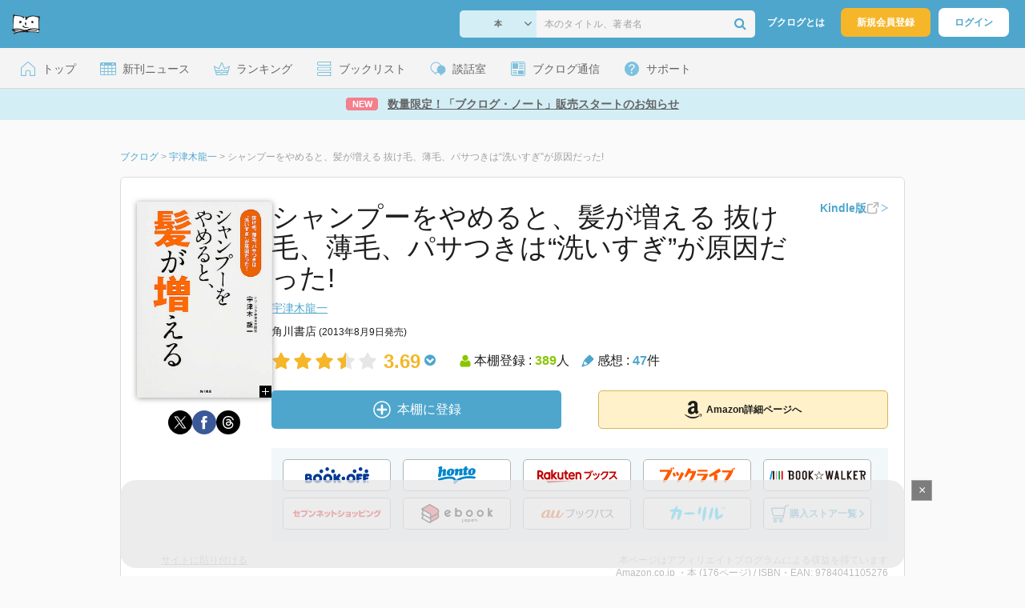

--- FILE ---
content_type: text/html; charset=UTF-8
request_url: https://booklog.jp/item/1/4041105277
body_size: 25921
content:
<!DOCTYPE html>
<html xmlns:og="http://ogp.me/ns#" lang="ja" data-mode="item">
<head profile="http://purl.org/net/ns/metaprof">
<meta charset="UTF-8">
<title>シャンプーをやめると、髪が増える  抜け毛、薄毛、パサつきは“洗いすぎ”が原因だった! | 宇津木龍一のあらすじ・感想 - ブクログ</title>
<meta http-equiv="X-UA-Compatible" content="IE=edge">
<meta name="copyright" content="copyright &copy; Booklog,Inc. All Rights Reserved.">
<meta name="viewport" content="width=1020">
<meta property="fb:app_id" content="106607239398699">
<meta name="description" content="シャンプーをやめると、髪が増える  抜け毛、薄毛、パサつきは“洗いすぎ”が原因だった! | 宇津木龍一のあらすじ紹介と本好きな方々による感想・レビューです（本棚登録数: 389/レビュー数: 47）。薄毛や抜け毛が気になって、シャンプーを変える人が増えています。でも原因はシャンプーだった！！　&amp;quot;お湯洗い&amp;…">

<meta name="twitter:site" content="@booklogjp">
<meta name="twitter:card" content="summary">
<meta name="twitter:title" content="シャンプーをやめると、髪が増える  抜け毛、薄毛、パサつきは“洗いすぎ”が原因だった! | 宇津木龍一のあらすじ・感想 - ブクログ">
<meta name="twitter:description" content="シャンプーをやめると、髪が増える  抜け毛、薄毛、パサつきは“洗いすぎ”が原因だった! | 宇津木龍一のあらすじ紹介と本好きな方々による感想・レビューです（本棚登録数: 389/レビュー数: 47）。薄毛や抜け毛が気になって、シャンプーを変える人が増えています。でも原因はシャンプーだった！！　&amp;quot;お湯洗い&amp;…">
<meta name="twitter:image" content="https://image.st-booklog.jp/QVVTYzFnR2dCNEFZUnQ0bXFTT1d3Zz09.jpg">
<meta property="og:locale" content="ja_JP">
<meta property="og:title" content="シャンプーをやめると、髪が増える  抜け毛、薄毛、パサつきは“洗いすぎ”が原因だった! | 宇津木龍一のあらすじ・感想 - ブクログ">
<meta property="og:url" content="https://booklog.jp/item/1/4041105277">
<meta property="og:description" content="シャンプーをやめると、髪が増える  抜け毛、薄毛、パサつきは“洗いすぎ”が原因だった! | 宇津木龍一のあらすじ紹介と本好きな方々による感想・レビューです（本棚登録数: 389/レビュー数: 47）。薄毛や抜け毛が気になって、シャンプーを変える人が増えています。でも原因はシャンプーだった！！　&amp;quot;お湯洗い&amp;…">
<meta property="og:image" content="https://image.st-booklog.jp/QVVTYzFnR2dCNEFZUnQ0bXFTT1d3Zz09.jpg">
<meta property="og:type" content="article">
<meta property="og:card" content="summary">
<link rel="shortcut icon" href="/favicon.ico">
<link rel="apple-touch-icon" href="/iphone-icon-54x54.png" sizes="57x57">
<link rel="apple-touch-icon" href="/iphone4-icon-114x114.png" sizes="114x114">
<link rel="apple-touch-icon" href="/ipad-icon-72x72.png" sizes="72x72">
<link rel="stylesheet" media="all" href="/css/booklog.css?1768958925
" type="text/css">
<link rel="stylesheet" media="all" href="/css/pc/item.css?1768958925
" type="text/css">
<link rel="canonical" href="https://booklog.jp/item/1/4041105277">

<script type="text/javascript">
var microadCompass = microadCompass || {};
microadCompass.queue = microadCompass.queue || [];
</script>
<script type="text/javascript" charset="UTF-8" src="//j.microad.net/js/compass.js" onload="new microadCompass.AdInitializer().initialize();" async></script>

<script async src="https://securepubads.g.doubleclick.net/tag/js/gpt.js" crossorigin="anonymous"></script>


<script type='text/javascript'>

var googletag = googletag || {};
googletag.cmd = googletag.cmd || [];
googletag.cmd.push(function() {
  googletag.defineSlot('/56823796/Booklog_lawer_column_l', [300, 250], 'div-gpt-ad-1434939675242-0').addService(googletag.pubads());
  googletag.defineSlot('/56823796/Booklog_lawer_column_r', [300, 250], 'div-gpt-ad-1434939675242-1').addService(googletag.pubads());
  googletag.defineSlot('/56823796/Booklog_main_board', [468, 60], 'div-gpt-ad-1434939675242-2').addService(googletag.pubads());
  googletag.defineSlot('/56823796/Booklog_side_middle', [300, 250], 'div-gpt-ad-1525848918879-0').addService(googletag.pubads());
  googletag.defineSlot('/56823796/Booklog_side_bottom', [300, 250], 'div-gpt-ad-1434939675242-3').addService(googletag.pubads());
  googletag.defineSlot('/56823796/Booklog_side_top', [[300, 600], [300, 250]], 'div-gpt-ad-1434939675242-4').addService(googletag.pubads());
  googletag.defineSlot('/56823796/Booklog_footer', [728, 90], 'div-gpt-ad-1434939675242-5').addService(googletag.pubads());
  googletag.defineSlot('/56823796/Booklog_side_top_microad', [300, 250], 'div-gpt-ad-1459322209616-0').addService(googletag.pubads());
  googletag.defineSlot('/56823796/Booklog_pagenation_microad_468*60', [468, 60], 'div-gpt-ad-1611112463296-0').addService(googletag.pubads());
  googletag.defineSlot('/56823796/Booklog_side_boc', [300, 250], 'div-gpt-ad-1647596858469-0').addService(googletag.pubads());
  googletag.defineSlot('/9176203,56823796/1912696', [[320, 75], [320, 100], [320, 50]], 'div-gpt-ad-1759378024658-0').addService(googletag.pubads());
  googletag.defineSlot('/9176203,56823796/1912697', [[300, 300], [300, 280], [300, 250]], 'div-gpt-ad-1759378105413-0').addService(googletag.pubads());
  googletag.defineSlot('/9176203,56823796/1912698', [[300, 280], [300, 250], [300, 300]], 'div-gpt-ad-1759378181706-0').addService(googletag.pubads());
  googletag.defineSlot('/9176203,56823796/1720315', [[300, 250], [336, 280]], 'div-gpt-ad-1759389327995-0').addService(googletag.pubads());
  googletag.defineSlot('/9176203,56823796/1720316', [[300, 250], [336, 280]], 'div-gpt-ad-1759389348025-0').addService(googletag.pubads());
  googletag.defineSlot('/9176203,56823796/1720318', [728, 90], 'div-gpt-ad-1759389372080-0').addService(googletag.pubads());
  googletag.defineSlot('/9176203,56823796/1720317', [728, 90], 'div-gpt-ad-1759389394282-0').addService(googletag.pubads());
  var REFRESH_KEY = 'refresh';
  var REFRESH_VALUE = 'true';
  googletag.defineSlot('/9176203,56823796/1851366', [[320, 50], [320, 75], [320, 100]], 'div-gpt-ad-1709533935613-0').setTargeting(REFRESH_KEY, REFRESH_VALUE).addService(googletag.pubads());
  var SECONDS_TO_WAIT_AFTER_VIEWABILITY = 30;
  googletag.pubads().addEventListener('impressionViewable', function(event) {
    var slot = event.slot;
    if (slot.getTargeting(REFRESH_KEY).indexOf(REFRESH_VALUE) > -1) {
      window.imgoogletagrefresh = setTimeout(function() {
        googletag.pubads().refresh([slot]);
      }, SECONDS_TO_WAIT_AFTER_VIEWABILITY * 1000);
    }
  });
  googletag.pubads().enableSingleRequest();
  googletag.pubads().collapseEmptyDivs();
  googletag.enableServices();
});

</script>

  <script>
    window.dataLayer = window.dataLayer || [];
    dataLayer.push({'login_status': 'Visitor'});
</script>
<script>(function(w,d,s,l,i){w[l]=w[l]||[];w[l].push({'gtm.start':
new Date().getTime(),event:'gtm.js'});var f=d.getElementsByTagName(s)[0],
j=d.createElement(s),dl=l!='dataLayer'?'&l='+l:'';j.async=true;j.src=
'https://www.googletagmanager.com/gtm.js?id='+i+dl;f.parentNode.insertBefore(j,f);
})(window,document,'script','dataLayer','GTM-KFZ3JNQ');</script>

<script type="application/ld+json">
  {
    "@context": "https://schema.org",
    "@type": "BreadcrumbList",
    "itemListElement": [
    {
      "@type": "ListItem",
      "position": 1,
      "item": {
        "@id": "https://booklog.jp",
        "name": "ブクログ"
      }
    },
        {
      "@type": "ListItem",
      "position": 2,
      "item": {
              "@id": "https://booklog.jp/author/宇津木龍一",
              "name": "宇津木龍一"
      }
    },        {
      "@type": "ListItem",
      "position": 3,
      "item": {
              "@id": "https://booklog.jp/item/1/4041105277",
              "name": "シャンプーをやめると、髪が増える  抜け毛、薄毛、パサつきは“洗いすぎ”が原因だった!"
      }
    }      ]
}
</script>
          <script type="application/ld+json">
        {
          "@context": "https://schema.org",
          "@type": "Book",
          "name": "シャンプーをやめると、髪が増える  抜け毛、薄毛、パサつきは“洗いすぎ”が原因だった!",
                    "author": [
                      {
              "@type": "Person",
              "name": "宇津木龍一"
            }                    ],
                              "isbn": "9784041105276",
                    "publisher": {
            "@type": "Organization",
            "name": "角川書店"
          },
          "datePublished": "2013-08-09",
          "description": "薄毛や抜け毛が気になって、シャンプーを変える人が増えています。でも原因はシャンプーだった！！　&amp;quot;お湯洗い&amp;quot;に変えれば、毛が太くなる！　頭皮もよみがえる！　今日から「毛活」をはじめましょう！",
          "thumbnailUrl": "https://image.st-booklog.jp/QVVTYzFnR2dCNEFZUnQ0bXFTT1d3Zz09.jpg",
          "aggregateRating": {
            "@type": "AggregateRating",
            "ratingValue": "3.69",
            "reviewCount": "47"
          }
        }
      </script>
    </head>

<body id="mode-item" class="is-pc guest bot">

<noscript>
  <iframe src="https://www.googletagmanager.com/ns.html?id=GTM-KFZ3JNQ" height="0" width="0" style="display:none;visibility:hidden">
  </iframe>
</noscript>

<div id="body">

<div id="fb-root"></div>
<script>
window.fbAsyncInit = function(){
    FB.init({
        appId   : '106607239398699',
        xfbml   : false,
        version : 'v2.0'
    });
};

(function(d, s, id) {
  var js, fjs = d.getElementsByTagName(s)[0];
  if (d.getElementById(id)) return;
  js = d.createElement(s); js.id = id;
  js.src = "//connect.facebook.net/ja_JP/sdk.js";
  fjs.parentNode.insertBefore(js, fjs);
}(document, 'script', 'facebook-jssdk'));
</script>

  
  <div id="header-wrapper">
          <div id="global-navigation">
  <div class="left-navigation">
    <div class="logo l15M">
      <a href="/">
        <img src="/img/header/pc-navibar-booklog-logo.png"
             srcset="/img/header/pc-navibar-booklog-logo@2x.png 2x, /img/header/pc-navibar-booklog-logo@3x.png 3x">
      </a>
    </div>
  </div>

  <div class="right-navigation">
    <div class="search-area-wrapper r10M">
        <form action="/search" method="get">
    <div class="search-area">
      <select required name="service_id" class="select-genre db-b">
                      <option value="1">本</option>
                      <option value="201">Kindle</option>
                      <option value="200">Amazon</option>
                </select>
      <i class="fa fa-angle-down" aria-hidden="true"></i>
      <input type="text" class="textbox" name="keyword" value="" placeholder="本のタイトル、著者名" data-1p-ignore>
      <button type="submit" ><i class="fa fa-search"></i></button>
    </div>
  </form>
    </div>
    <div class="about-text r20M">
      <a href="/about">ブクログとは</a>
    </div>
    <div class="signup r10M">
      <a href="/signup" onclick="track('signup','click','global-navigation');">新規会員登録</a>
    </div>
    <div class="login r20M">
      <a href="/login">ログイン</a>
    </div>
  </div>
</div>
    
    <div id="header-menu">
  <a href="/" class="menu r10M">
    <span class="icon top"></span>
    <span class="text">トップ</span>
  </a>
  <a href="/release" class="menu r10M">
    <span class="icon release"></span>
    <span class="text">新刊ニュース</span>
  </a>
  <a href="/ranking"
     class="menu r10M">
    <span class="icon ranking"></span>
    <span class="text">ランキング</span>
  </a>
  <a href="/booklists" class="menu r10M">
    <span class="icon booklist"></span>
    <span class="text">ブックリスト</span>
  </a>
  <a href="/questions/all" class="menu r10M">
    <span class="bbs icon"></span>
    <span class="text">談話室</span>
  </a>
  <a href="/hon" class="menu r10M">
    <span class="news icon"></span>
    <span class="text">ブクログ通信</span>
  </a>
  <div class="dropdown-menu-hover menu">
    <span class="support icon"></span>
    <span class="text">サポート</span>
    <div class="dropdown">
      <ul>
        <li><a href="https://booklog.zendesk.com/hc/ja/categories/360003763214-%E3%81%8A%E7%9F%A5%E3%82%89%E3%81%9B"
               target="_blank" rel="noopener">お知らせ</a></li>
        <li><a href="https://booklog.zendesk.com/hc/ja" target="_blank" rel="noopener">ヘルプセンター</a></li>
        <li><a href="/biz">法人向け広告メニュー</a></li>
      </ul>
    </div>
  </div>
</div>
            <div id="header-info-text">
  <a href="https://booklog.jp/hon/info/booklognote-202601?utm_source=booklogjp&utm_medium=referral"
     onclick="track('ad', 'text', 'id_2051');">
              <span class="icon new">NEW</span>
          <span class="text">数量限定！「ブクログ・ノート」販売スタートのお知らせ</span>
  </a>
</div>

  </div>

<div id="page">

      <aside class="ad-header">
                  <div id='div-gpt-ad-1759389372080-0'>
          
          <script>
            googletag.cmd.push(function() { googletag.display('div-gpt-ad-1759389372080-0'); });
          </script>
          
        </div>
            </aside>

  <ul class="breadcrumbs">
  <li>
    <a href="https://booklog.jp"><span  class="bc-title">ブクログ</span></a>
    <span class="delimiter">&gt;</span>
  </li>
      <li>
          <a href="https://booklog.jp/author/宇津木龍一">
        <span class="bc-title">宇津木龍一</span>
      </a>
              <span class="delimiter">&gt;</span>
      </li>
        <li>
          <link href="/item/1/4041105277">
      <span class="bc-title">シャンプーをやめると、髪が増える  抜け毛、薄毛、パサつきは“洗いすぎ”が原因だった!</span>
          </li>
    </ul>



<div id="main">
    <div id="item-area">
  <div class="inner">
    <div class="item-img-area">
      <div class="posR">
  <a href="https://www.amazon.co.jp/dp/4041105277?tag=booklogjp-item-22&linkCode=ogi&th=1&psc=1" onclick="track('purchase','service_1','image');" class="itemlink" rel="nofollow" target="_blank">
        <img src="https://image.st-booklog.jp/QVVTYzFnR2dCNEFZUnQ0bXFTT1d3Zz09.jpg" class="itemImg img_genre1" width="169" alt="シャンプーをやめると、髪が増える  抜け毛、薄毛、パサつきは“洗いすぎ”が原因だった!の詳細を見る">
      </a>
    <div class="item-img-large-btn">
    <a href="https://image.st-booklog.jp/QVVTYzFnR2dCNEFZUnQ0bXFTT1d3Zz09.jpg" class="colorbox" rel="nofollow">
      <img src="/img/btn_bookzoom.gif" width="15" height="15" alt="拡大画像を表示">
    </a>
  </div>
    <div id="itemImageLarge" class="item-img-large" style="display:none;"></div>
</div>

            <div class="tameshiyome-b">
          <ul class="share-circle-button">
  <li>
    <div class="x">
      <a href="https://twitter.com/intent/tweet?original_referer=https://booklog.jp/item/1/4041105277&text=%E3%82%B7%E3%83%A3%E3%83%B3%E3%83%97%E3%83%BC%E3%82%92%E3%82%84%E3%82%81%E3%82%8B%E3%81%A8%E3%80%81%E9%AB%AA%E3%81%8C%E5%A2%97%E3%81%88%E3%82%8B++%E6%8A%9C%E3%81%91%E6%AF%9B%E3%80%81%E8%96%84%E6%AF%9B%E3%80%81%E3%83%91%E3%82%B5%E3%81%A4%E3%81%8D%E3%81%AF%E2%80%9C%E6%B4%97%E3%81%84%E3%81%99%E3%81%8E%E2%80%9D%E3%81%8C%E5%8E%9F%E5%9B%A0%E3%81%A0%E3%81%A3%E3%81%9F%21+%7C+%E5%AE%87%E6%B4%A5%E6%9C%A8%E9%BE%8D%E4%B8%80%E3%81%AE%E3%81%82%E3%82%89%E3%81%99%E3%81%98%E3%83%BB%E6%84%9F%E6%83%B3+-+%E3%83%96%E3%82%AF%E3%83%AD%E3%82%B0&url=https://booklog.jp/item/1/4041105277&lang=ja&hashtags=booklog,ブクログ&via=booklogjp" target="_blank">
      </a>
    </div>
  </li>
  <li>
    <div class="facebook">
      <a href="https://www.facebook.com/sharer/sharer.php?u=https%3A%2F%2Fbooklog.jp%2Fitem%2F1%2F4041105277" target="_blank">
      </a>
    </div>
  </li>
  <li>
    <div class="threads">
      <a href="https://www.threads.net/intent/post?text=シャンプーをやめると、髪が増える  抜け毛、薄毛、パサつきは“洗いすぎ”が原因だった! | 宇津木龍一のあらすじ・感想 - ブクログ" target="_blank">
      </a>
    </div>
  </li>
</ul>
      </div>
    </div>
    <div class="item-info-area">
    <div class="item-info-title">
      <h1>シャンプーをやめると、髪が増える  抜け毛、薄毛、パサつきは“洗いすぎ”が原因だった!</h1>
                  <div class="item-edition link-type">
        <button type="button" class="tooltip-icon"></button>
        <p id="tooltip">β運用中です。<br />もし違うアイテムのリンクの場合は<a href="https://booklog.zendesk.com/hc/ja" target="_blank" class="help-center-link">ヘルプセンター</a>へお問い合わせください</p>
        <a href="https://booklog.jp/item/1/B00EPZCJWS" id="item-edition" class="link" target="_blank" data-item-edition-type="link" data-item-edition-kinds="paper-to-kindle">
          <span class="text">Kindle版</span>
          <img src="/img/external_link.svg" alt="外部リンク">
          <img class="arrow-right" src="/img/carousel/arrow-right.svg" alt="">
        </a>
      </div>
          </div>
        <div class="item-info-author">
    <div>
        <a href="/author/%E5%AE%87%E6%B4%A5%E6%9C%A8%E9%BE%8D%E4%B8%80">宇津木龍一</a>
      </div>
  
  
  
  
  </div>
        <div class="item-info-description clearFix">
  <ul>
      <li>
                                         </li>
  
      <li>
      <span>角川書店</span><span content="2013-08-09" class="ts12"> (2013年8月9日発売)</span>    </li>
  
    </ul>
</div>
        <div class="item-aggregate-area">   <div class="rating">
                  <img src="/img/star/star.png" srcset="/img/star/star.png 1x, /img/star/star@2x.png 2x, /img/star/star@3x.png 3x"
             class="star"/>
                        <img src="/img/star/star.png" srcset="/img/star/star.png 1x, /img/star/star@2x.png 2x, /img/star/star@3x.png 3x"
             class="star"/>
                        <img src="/img/star/star.png" srcset="/img/star/star.png 1x, /img/star/star@2x.png 2x, /img/star/star@3x.png 3x"
             class="star"/>
                        <img src="/img/star/star-half.png"
             srcset="/img/star/star-half.png 1x, /img/star/star-half@2x.png 2x, /img/star/star-half@3x.png 3x"
             class="star"/>
                        <img src="/img/star/unstar.png"
             srcset="/img/star/unstar.png 1x, /img/star/unstar@2x.png 2x, /img/star/unstar@3x.png 3x" class="star"/>
                <div class="rating-value">3.69<i class="fa fa-chevron-circle-down"></i>
        <ul class="rating-breakdown">
          <li><i class="fa fa-star orange"></i><i class="fa fa-star orange"></i><i class="fa fa-star orange"></i><i class="fa fa-star orange"></i><i class="fa fa-star orange"></i> (14)</li>
          <li><i class="fa fa-star orange"></i><i class="fa fa-star orange"></i><i class="fa fa-star orange"></i><i class="fa fa-star orange"></i><i class="fa fa-star-o"></i> (46)</li>
          <li><i class="fa fa-star orange"></i><i class="fa fa-star orange"></i><i class="fa fa-star orange"></i><i class="fa fa-star-o"></i><i class="fa fa-star-o"></i> (27)</li>
          <li><i class="fa fa-star orange"></i><i class="fa fa-star orange"></i><i class="fa fa-star-o"></i><i class="fa fa-star-o"></i><i class="fa fa-star-o"></i> (5)</li>
          <li><i class="fa fa-star orange"></i><i class="fa fa-star-o"></i><i class="fa fa-star-o"></i><i class="fa fa-star-o"></i><i class="fa fa-star-o"></i> (2)</li>
        </ul>
      </div>
  </div>

  <div class="users">
    <img src="/img/item/user.png"
         srcset="/img/item/user.png 1x, /img/item/user@2x.png 2x, /img/item/user@3x.png 3x">
    本棚登録 : <span>389</span>人
  </div>
  <div class="reviews">
    <img src="/img/item/review-count.png"
         srcset="/img/item/review-count.png 1x, /img/item/review-count@2x.png 2x, /img/item/review-count@3x.png 3x">
    感想 : <span>47</span>件
  </div>
</div>

          <div class="item-info-buy">
    <div class="bookstore-btn-area">
      <ul class="btn-main">
                      <li>
                  <div id="book_1_4041105277_review">
    <a href="/edit/1/4041105277" class="add-item-btn middle  ">
      <img src="/img/common/add_item.png" srcset="/img/common/add_item@2x.png 2x, /img/common/add_item@3x.png 3x">
      <span>本棚に登録</span>
    </a>
  </div>
            </li>
            <li>
              <a href="https://www.amazon.co.jp/dp/4041105277?tag=booklogjp-item-22&linkCode=ogi&th=1&psc=1" class="btn-amazon-detail  middle " onclick="track('purchase','service_1','detail');" rel="nofollow" target="_blank">
                                  <i class="fa fa-amazon"></i>Amazon詳細ページへ
                              </a>
            </li>
                            </ul>

        
                  <div class="btn-others-area">
            <ul class="btn-others">
                                                  <li>
                    <a id="external-site-bookoff" class="btn" href="https://www.bookoffonline.co.jp/af/dlp.jsp?item=old/0017043472&xadid=booklog_01" rel="nofollow" target="_blank">
                      <img src="/img/btn/btn_BOOKOFF.svg"  alt="ブックオフオンライン" class="bookoff">
                    </a>
                  </li>
                                  <li>
                    <a id="external-site-honto" class="btn" href="http://ck.jp.ap.valuecommerce.com/servlet/referral?sid=2624063&pid=882942028&vc_url=http%3A%2F%2Fhonto.jp%2Fisbn%2F9784041105276" rel="nofollow" target="_blank">
                      <img src="/img/btn/btn_honto.svg"  alt="hontoネットストア" class="honto">
                    </a>
                  </li>
                                  <li>
                    <a id="external-site-rakuten" class="btn" href="http://hb.afl.rakuten.co.jp/hgc/g00q0723.z173r608.g00q0723.z173s50c/?pc=http%3A%2F%2Fbooks.rakuten.co.jp%2Frb%2F12397637%2F%3Frafcid%3Dwsc_b_ts_649b7e847222f050d5d786aacdbbce7d" rel="nofollow" target="_blank">
                      <img src="/img/btn/btn_RakutenBooks.svg"  alt="楽天ブックス" class="rakuten">
                    </a>
                  </li>
                                  <li>
                    <a id="external-site-booklive" class="btn" href="https://booklive.jp/product/index/title_id/219274/vol_no/001" rel="nofollow" target="_blank">
                      <img src="/img/btn/btn_booklive.svg"  alt="ブックライブ" class="booklive">
                    </a>
                  </li>
                                  <li>
                    <a id="external-site-bookwalker" class="btn" href="http://ck.jp.ap.valuecommerce.com/servlet/referral?sid=2624063&pid=881626690&vc_url=https%3A%2F%2Fbookwalker.jp%2Fde21f88adc-4e17-4186-bfb6-1d721f94de77%2F" rel="nofollow" target="_blank">
                      <img src="/img/btn/btn_BOOKWALKER.svg"  alt="BOOK☆WALKER" class="bookwalker">
                    </a>
                  </li>
                                  <li>
                    <a id="external-site-sevennet" class="btn" href="http://ck.jp.ap.valuecommerce.com/servlet/referral?sid=2624063&pid=884008413&vc_url=http%3A%2F%2F7net.omni7.jp%2Fdetail_isbn%2F9784041105276" rel="nofollow" target="_blank">
                      <img src="/img/btn/btn_sevennet.svg"  alt="セブンネットショッピング" class="sevennet">
                    </a>
                  </li>
                                  <li>
                    <a id="external-site-ebookjapan" class="btn" href="https://ebookjapan.yahoo.co.jp/books/191544/A000172866" rel="nofollow" target="_blank">
                      <img src="/img/btn/btn_ebookjapan.svg"  alt="ebookjapan" class="ebookjapan">
                    </a>
                  </li>
                                  <li>
                    <a id="external-site-au_bookpass" class="btn" href="http://www.bookpass.auone.jp/pack/detail?iid=LT000010474000305810&medid=bklog&srcid=bpass&serial=0001" rel="nofollow" target="_blank">
                      <img src="/img/btn/btn_aubookpass.svg"  alt="auブックパス" class="au_bookpass">
                    </a>
                  </li>
                                                  <li>
                    <a id="external-site-calil" class="btn" href="https://calil.jp/book/9784041105276" rel="nofollow" target="_blank">
                      <img src="/img/btn/btn_calil.svg"  alt="カーリル" class="calil">
                    </a>
                  </li>
                
                                                  <li>
                    <a href="#" class="btn buy-store show-modal">
                      <img src="/img/item/shopping_cart.svg" alt="" >
                      <span>購入ストア一覧</span>
                      <img src="/img/item/arrow_right.svg" alt="" class="arrow-right">
                    </a>
                  </li>
                            </ul>
          </div>
            </div>
  </div>
    </div>
  </div>
  <div class="item-caption-area">
    <a href="/buildhtml/item/1/4041105277" class="copy-to-site">サイトに貼り付ける</a>
    <div class="info-area">
      <p class="affi-info">
        本ページはアフィリエイトプログラムによる収益を得ています
      </p>
      <p class="affi-info">
                        Amazon.co.jp ・本 (176ページ)                                / ISBN・EAN: 9784041105276
                </p>
            </div>
  </div>
</div>

      <div id="mainArea">

              <div class="tag-area">
                          <a class="tag-name" href="/tags/%E5%AE%87%E6%B4%A5%E6%9C%A8%E9%BE%8D%E4%B8%80"
                 onclick="track('item', 'tag', '宇津木龍一')">#宇津木龍一</a>
                          <a class="tag-name" href="/tags/%E5%9B%B3%E6%9B%B8%E9%A4%A8"
                 onclick="track('item', 'tag', '図書館')">#図書館</a>
                          <a class="tag-name" href="/tags/%E5%81%A5%E5%BA%B7"
                 onclick="track('item', 'tag', '健康')">#健康</a>
                          <a class="tag-name" href="/tags/%E7%BE%8E%E5%AE%B9"
                 onclick="track('item', 'tag', '美容')">#美容</a>
                          <a class="tag-name" href="/tags/%E8%A7%92%E5%B7%9D%E6%9B%B8%E5%BA%97"
                 onclick="track('item', 'tag', '角川書店')">#角川書店</a>
                    </div>
      
                    <div class="description b40M">
          <h2 class="area-title">作品紹介・あらすじ</h2>
          <p class="text">薄毛や抜け毛が気になって、シャンプーを変える人が増えています。でも原因はシャンプーだった！！　&amp;quot;お湯洗い&amp;quot;に変えれば、毛が太くなる！　頭皮もよみがえる！　今日から「毛活」をはじめましょう！</p>
        </div>
      
                    <div id="reviewLine" class="t20M b0M">
                              
          <aside class="ad-content-top">
                  
          <div id='div-gpt-ad-1434939675242-2' style='width:468px; height:60px;'>
            <script type='text/javascript'>
              googletag.cmd.push(function() { googletag.display('div-gpt-ad-1434939675242-2'); });
            </script>
          </div>
          
              </aside>
    
              <p class="line b30M"></p>
          <h2 class="area-title">感想・レビュー・書評</h2>
          <div class="review-sort-area">
            <div class="sort-item">
              <div class="item">
                <span class="label">並び替え</span>
                <ul>
                  <li class="selected">いいね順</li>
                  <li><a
                      href="/item/1/4041105277?perpage=20&rating=0&is_read_more=1&sort=2#mainArea"
                      onclick="track('item','sort','recent')">新着順</a></li>
                </ul>
              </div>
              <div class="item">
                <span class="label">表示形式</span>
                <ul>
                  <li class="selected">リスト</li>
                  <li><a
                      href="/item/1/4041105277?perpage=20&rating=0&is_read_more=2&sort=1#mainArea"
                      onclick="track('item','sort','all_text')">全文</a></li>
                </ul>
              </div>
            </div>
            <div class="sort-item">
              <div class="item">
                <span class="label">表示件数</span>
                <div class="pulldown-area">
                  <select class="pulldown perpage" data-service-id="1" data-id="4041105277"
                          data-is-read-more="1" data-sort="1" data-is-netabare="">
                    <option value="10">10件</option>
                    <option  selected value="20">20件</option>
                    <option value="30">30件</option>
                  </select>
                  <i class="fa fa-angle-down"></i>
                </div>
              </div>
              <div class="item">
                <span class="label">絞り込み</span>
                <div class="pulldown-area">
                  <select class="pulldown rating" data-service-id="1" data-id="4041105277"
                          data-is-read-more="1" data-sort="1" data-is-netabare="">
                    <option  selected value="0">すべて</option>
                    <option value="5">評価★5</option>
                    <option value="4">評価★4</option>
                    <option value="3">評価★3</option>
                    <option value="2">評価★2</option>
                    <option value="1">評価★1</option>
                  </select>
                  <i class="fa fa-angle-down"></i>
                </div>
              </div>
            </div>
          </div>
          <div class="review-filter-tabs">
            <a class="review-filter all selected" href="/item/1/4041105277?page=0&perpage=20&rating=0&is_read_more=1&sort=1">すべて</a>
                              <a class="review-filter netabare " href="/item/1/4041105277?page=0&perpage=20&rating=0&is_read_more=1&sort=1&filter=netabare">ネタバレのみ</a>
                        </div>
                  
                  <ul class="t30M b30M">
                              <li id="review_205479918" class="review clearFix">

                  <div class="summary ">
                    <div class="user-info-area">
                      <div class="usersinfo clearFix">
                        <div class="user-icon-area clearFix">
                          <div class="usersicon">
                            <a href="/users/chbooks">
                                                                  <img src="/icon/29/S_13ddb6445f7556c0c41a7b041c505101.jpg" width="30" height="30"
                                       alt="ちはさんの感想">
                                                            </a>
                          </div>
                        </div>
                        <div class="user-name-area">
                          <p>
                            <a href="/users/chbooks"><span class="reviewer">ちは</span>さん</a>の感想
                          <div id="manage_2051159" class="follower-btn">
                              <div class="follow-area" data-account="chbooks">
      <a href="/login" class="follow-btn"><i class="fa fa-plus"></i> フォロー</a>
  </div>
                              <script id="source-follow-btn" type="text/jarty">
{* <![CDATA[ *}
<a href="#" class="follow-btn"><i class="fa fa-plus"></i> フォロー</a>
{* ]]> *}
</script>

<script id="source-unfollow-btn" type="text/jarty">
{* <![CDATA[ *}
<a href="#" class="unfollow-btn"></a>
{* ]]> *}
</script>

<script id="source-error-follow-btn" type="text/jarty">
{* <![CDATA[ *}
<a href="#" class="error-follow-btn"><i class="fa fa-exclamation-triangle"></i> エラー</a>
{* ]]> *}
</script>

<script id="source-loading-follow-btn" type="text/jarty">
{* <![CDATA[ *}
<a href="#" class="loading-follow-btn"> フォロー中</a>
{* ]]> *}
</script>

<script id="source-loading-unfollow-btn" type="text/jarty">
{* <![CDATA[ *}
<a href="#" class="loading-unfollow-btn"><i class="fa fa-plus"></i> フォロー</a>
{* ]]> *}
</script>

<script id="source-block-follow-btn" type="text/jarty">
{* <![CDATA[ *}
<a href="#" class="block-follow-btn"><i class="fa fa-ban"></i>強制的にフォローを解除する</a>
{* ]]> *}
</script>

<script id="source-allow-follow-btn" type="text/jarty">
{* <![CDATA[ *}
<a href="#" class="allow-follow-btn">フォローを許可する</a>
{* ]]> *}
</script>

                          </div>
                          </p>
                          <p class="review-date">
                            <a href="/users/chbooks/archives/1/4041105277">2024年11月16日</a>
                          </p>
                        </div>
                      </div>
                    </div>

                    <div class="rating-star-area clearFix">
                                                  <span content="5">
              <i class="fa fa-star orange"></i><i class="fa fa-star orange"></i><i class="fa fa-star orange"></i><i class="fa fa-star orange"></i><i class="fa fa-star orange"></i>              </span>
                                            </div>

                    <div class="accordion-box">
                                                  <p id="summary_205479918" class="review-txt">
                              まだシャンプーをやめて半月ほどだが、自分の実感と一致する記述が多かった。
                          </p>
                                            </div>

                      
                    <div class="review-sup-area">
                        <div class="fav-area fav-area-205479918"
     data-book-id="205479918"
     data-fav-count="9"
     data-action="add"
     data-track-evt="item">
  <div class="fav-button">
          <a href="/login" class="txtdNone">
        <img src="/img/common/fav_deactive.png"
             srcset="/img/common/fav_deactive@2x.png 2x, /img/common/fav_deactive@3x.png 3x" class="deactive">
      </a>
        <span class="fav-count">9</span>
  </div>
</div>
                      <div class="user-comment">
                        <a href="/users/chbooks/archives/1/4041105277#comment"
                           class="permalink">
                          詳細をみる
                        </a>
                      </div>
                    </div>

                  </div>
                    <div class="comment-area"
  data-book_id="205479918"
  data-login_image_url=""
  data-login_account=""
  data-login_nickname=""
  data-comment_num="0">

  <div class="comment-title ">
    <a href="/users/chbooks/archives/1/4041105277" onclick="track('item','pc_link_archives','text-comment');">コメント<span class="comment-num">0</span>件をすべて表示</a>
  </div>
  <ul class="comment-list">
      </ul>
  <div class="line-wrap">
    <div class="comment-edit-line">
    </div>
  </div>
  </div>
                </li>
                                                                                              <li id="review_85634608" class="review clearFix">

                  <div class="summary ">
                    <div class="user-info-area">
                      <div class="usersinfo clearFix">
                        <div class="user-icon-area clearFix">
                          <div class="usersicon">
                            <a href="/users/takanatsu">
                                                                  <img src="/icon/85/S_77bbfa82936e6178e3057499fd31571b.jpg" width="30" height="30"
                                       alt="takanatsuさんの感想">
                                                            </a>
                          </div>
                        </div>
                        <div class="user-name-area">
                          <p>
                            <a href="/users/takanatsu"><span class="reviewer">takanatsu</span>さん</a>の感想
                          <div id="manage_364225" class="follower-btn">
                              <div class="follow-area" data-account="takanatsu">
      <a href="/login" class="follow-btn"><i class="fa fa-plus"></i> フォロー</a>
  </div>
                              <script id="source-follow-btn" type="text/jarty">
{* <![CDATA[ *}
<a href="#" class="follow-btn"><i class="fa fa-plus"></i> フォロー</a>
{* ]]> *}
</script>

<script id="source-unfollow-btn" type="text/jarty">
{* <![CDATA[ *}
<a href="#" class="unfollow-btn"></a>
{* ]]> *}
</script>

<script id="source-error-follow-btn" type="text/jarty">
{* <![CDATA[ *}
<a href="#" class="error-follow-btn"><i class="fa fa-exclamation-triangle"></i> エラー</a>
{* ]]> *}
</script>

<script id="source-loading-follow-btn" type="text/jarty">
{* <![CDATA[ *}
<a href="#" class="loading-follow-btn"> フォロー中</a>
{* ]]> *}
</script>

<script id="source-loading-unfollow-btn" type="text/jarty">
{* <![CDATA[ *}
<a href="#" class="loading-unfollow-btn"><i class="fa fa-plus"></i> フォロー</a>
{* ]]> *}
</script>

<script id="source-block-follow-btn" type="text/jarty">
{* <![CDATA[ *}
<a href="#" class="block-follow-btn"><i class="fa fa-ban"></i>強制的にフォローを解除する</a>
{* ]]> *}
</script>

<script id="source-allow-follow-btn" type="text/jarty">
{* <![CDATA[ *}
<a href="#" class="allow-follow-btn">フォローを許可する</a>
{* ]]> *}
</script>

                          </div>
                          </p>
                          <p class="review-date">
                            <a href="/users/takanatsu/archives/1/4041105277">2015年7月31日</a>
                          </p>
                        </div>
                      </div>
                    </div>

                    <div class="rating-star-area clearFix">
                                                  <span content="3">
              <i class="fa fa-star orange"></i><i class="fa fa-star orange"></i><i class="fa fa-star orange"></i><i class="fa fa-star-o"></i><i class="fa fa-star-o"></i>              </span>
                                            </div>

                    <div class="accordion-box">
                                                  <input id="ac_85634608" type="checkbox">
                          <label for="ac_85634608"
                                 onclick="track('item','readmore','ac_85634608');"></label>
                          <div class="accordion-container">
                            <p id="summary_85634608" class="review-txt">
                                最初に友人に薦められた「肌断食」は化粧品をやめるという内容だったのだけど、いろいろ調べていくとシャンプーとリンスも駄目という情報が出てきます。<br />
ということで、脱シャンプーに関する本で勉強せねばならなくなった次第。<br />
どちらかというと薄毛に悩む男性に向けられている本のようですが、女性に対する記述もちらほらあるのでそこまで気になりません。<br />
外で読む時に書名が気になるくらいかな。<br />
それもカバーをかければ解決です。<br />
<br />
顔も頭皮も体も「洗いすぎ」が悪いというのが共通するようで、これは通院している皮膚科の先生も言っていた。<br />
シャンプーで洗うというのはもうそれだけで「洗いすぎ」に該当するらしい。<br />
皮脂を取り過ぎでしまうから頭皮はもっと皮脂を出さなきゃならなくって皮脂腺がどんどん発達してしまう。<br />
発達した皮脂腺は髪に必要な栄養も取ってしまうし、皮脂をどばどば出すからべたつくし臭いの原因にもなるとのこと。<br />
なるほど。<br />
シャンプーを使わなくすれば最初のうちは皮脂過剰な状態が続くからべたつきが気になるけれど、次第に皮脂腺が減り始めますよというお話だった。<br />
なるほど。<br />
とにかく最初のべたつきを乗り切れるかどうからしい。<br />
この本にもコツは書かれているし、ネットで検索すると実践者の方々の体験談も結構ある。<br />
いくつか熟読してやめてみて半月くらいですが、べたつきは軽減してきました。なくなってはいないけど。<br />
何よりも背中のにきびが劇的に改善しております。<br />
もうこれだけで頑張れるというものです。<br />
<br />
…って、なんか宣伝ぽくなりました。すみません。
                            </p>
                          </div>
                                            </div>

                      
                    <div class="review-sup-area">
                        <div class="fav-area fav-area-85634608"
     data-book-id="85634608"
     data-fav-count="9"
     data-action="add"
     data-track-evt="item">
  <div class="fav-button">
          <a href="/login" class="txtdNone">
        <img src="/img/common/fav_deactive.png"
             srcset="/img/common/fav_deactive@2x.png 2x, /img/common/fav_deactive@3x.png 3x" class="deactive">
      </a>
        <span class="fav-count">9</span>
  </div>
</div>
                      <div class="user-comment">
                        <a href="/users/takanatsu/archives/1/4041105277#comment"
                           class="permalink">
                          詳細をみる
                        </a>
                      </div>
                    </div>

                  </div>
                    <div class="comment-area"
  data-book_id="85634608"
  data-login_image_url=""
  data-login_account=""
  data-login_nickname=""
  data-comment_num="0">

  <div class="comment-title ">
    <a href="/users/takanatsu/archives/1/4041105277" onclick="track('item','pc_link_archives','text-comment');">コメント<span class="comment-num">0</span>件をすべて表示</a>
  </div>
  <ul class="comment-list">
      </ul>
  <div class="line-wrap">
    <div class="comment-edit-line">
    </div>
  </div>
  </div>
                </li>
                                                                                              <li id="review_190267250" class="review clearFix">

                  <div class="summary ">
                    <div class="user-info-area">
                      <div class="usersinfo clearFix">
                        <div class="user-icon-area clearFix">
                          <div class="usersicon">
                            <a href="/users/cantabiletopaz">
                                                                  <img src="/img/noimage/prof_noimage.gif" width="30" height="30"
                                       alt="mamitasさんの感想">
                                                            </a>
                          </div>
                        </div>
                        <div class="user-name-area">
                          <p>
                            <a href="/users/cantabiletopaz"><span class="reviewer">mamitas</span>さん</a>の感想
                          <div id="manage_264791" class="follower-btn">
                              <div class="follow-area" data-account="cantabiletopaz">
      <a href="/login" class="follow-btn"><i class="fa fa-plus"></i> フォロー</a>
  </div>
                              <script id="source-follow-btn" type="text/jarty">
{* <![CDATA[ *}
<a href="#" class="follow-btn"><i class="fa fa-plus"></i> フォロー</a>
{* ]]> *}
</script>

<script id="source-unfollow-btn" type="text/jarty">
{* <![CDATA[ *}
<a href="#" class="unfollow-btn"></a>
{* ]]> *}
</script>

<script id="source-error-follow-btn" type="text/jarty">
{* <![CDATA[ *}
<a href="#" class="error-follow-btn"><i class="fa fa-exclamation-triangle"></i> エラー</a>
{* ]]> *}
</script>

<script id="source-loading-follow-btn" type="text/jarty">
{* <![CDATA[ *}
<a href="#" class="loading-follow-btn"> フォロー中</a>
{* ]]> *}
</script>

<script id="source-loading-unfollow-btn" type="text/jarty">
{* <![CDATA[ *}
<a href="#" class="loading-unfollow-btn"><i class="fa fa-plus"></i> フォロー</a>
{* ]]> *}
</script>

<script id="source-block-follow-btn" type="text/jarty">
{* <![CDATA[ *}
<a href="#" class="block-follow-btn"><i class="fa fa-ban"></i>強制的にフォローを解除する</a>
{* ]]> *}
</script>

<script id="source-allow-follow-btn" type="text/jarty">
{* <![CDATA[ *}
<a href="#" class="allow-follow-btn">フォローを許可する</a>
{* ]]> *}
</script>

                          </div>
                          </p>
                          <p class="review-date">
                            <a href="/users/cantabiletopaz/archives/1/4041105277">2024年2月23日</a>
                          </p>
                        </div>
                      </div>
                    </div>

                    <div class="rating-star-area clearFix">
                                                  <span content="4">
              <i class="fa fa-star orange"></i><i class="fa fa-star orange"></i><i class="fa fa-star orange"></i><i class="fa fa-star orange"></i><i class="fa fa-star-o"></i>              </span>
                                            </div>

                    <div class="accordion-box">
                                                  <input id="ac_190267250" type="checkbox">
                          <label for="ac_190267250"
                                 onclick="track('item','readmore','ac_190267250');"></label>
                          <div class="accordion-container">
                            <p id="summary_190267250" class="review-txt">
                                ミニマリストとなり、減らせるものはないかー？と考える日々です。<br />
<br />
バスルームのボトルを減らすことはできないか？と考え、湯シャンの考え方を知り、湯シャンについて、調べていたところ、こちらの書籍に辿り着きました。<br />
<br />
湯シャンの考え方も、ウェブで調べる限りでは色々あり、私は、3日1回のシャンプーに落ち着いていたのですが、こちらの書籍を読んでからは、著者のアドバイスに基づき、一気にシャンプーをやめてみることにしました。<br />
<br />
子供の先発も湯シャンに切り替えたのですが、まだ皮脂腺が誇大化する前なのか、特にベタつくことなく、快適に過ごせているようです。<br />
<br />
私自身は、完全にシャンプー断ちしてからようやく1ヶ月というところですので、まだまだ後頭部のベタつきが気になりますが、頑張って半年程度は続けてみようと思います。<br />
<br />
著者は男性ですので、なかなか難しいと思うのですが、もう少し、女性向けの洗髪について解説いただけるとよかったです。<br />
<br />
シャンプーを流すかの如く、さっとお湯（水？）をかけるだけでは、シャンプー断ち当初のベタつきを払拭するには、なかなか厳しく、そこを乗り切れない人が多いのかな、と思います。<br />
<br />
私自身は、後頭部のベタつきがかなり辛いので、3分くらい、お湯で流しているのですが、著者の話からすると、長すぎるのかもしれません。<br />
<br />
何かしらの目安があればよかったな、と思いました。
                            </p>
                          </div>
                                            </div>

                      
                    <div class="review-sup-area">
                        <div class="fav-area fav-area-190267250"
     data-book-id="190267250"
     data-fav-count="1"
     data-action="add"
     data-track-evt="item">
  <div class="fav-button">
          <a href="/login" class="txtdNone">
        <img src="/img/common/fav_deactive.png"
             srcset="/img/common/fav_deactive@2x.png 2x, /img/common/fav_deactive@3x.png 3x" class="deactive">
      </a>
        <span class="fav-count">1</span>
  </div>
</div>
                      <div class="user-comment">
                        <a href="/users/cantabiletopaz/archives/1/4041105277#comment"
                           class="permalink">
                          詳細をみる
                        </a>
                      </div>
                    </div>

                  </div>
                    <div class="comment-area"
  data-book_id="190267250"
  data-login_image_url=""
  data-login_account=""
  data-login_nickname=""
  data-comment_num="0">

  <div class="comment-title ">
    <a href="/users/cantabiletopaz/archives/1/4041105277" onclick="track('item','pc_link_archives','text-comment');">コメント<span class="comment-num">0</span>件をすべて表示</a>
  </div>
  <ul class="comment-list">
      </ul>
  <div class="line-wrap">
    <div class="comment-edit-line">
    </div>
  </div>
  </div>
                </li>
                                                                                              <li id="review_123832415" class="review clearFix">

                  <div class="summary ">
                    <div class="user-info-area">
                      <div class="usersinfo clearFix">
                        <div class="user-icon-area clearFix">
                          <div class="usersicon">
                            <a href="/users/a55d4d1c1146d500">
                                                                  <img src="/img/noimage/prof_noimage.gif" width="30" height="30"
                                       alt="no-riさんの感想">
                                                            </a>
                          </div>
                        </div>
                        <div class="user-name-area">
                          <p>
                            <a href="/users/a55d4d1c1146d500"><span class="reviewer">no-ri</span>さん</a>の感想
                          <div id="manage_1280980" class="follower-btn">
                              <div class="follow-area" data-account="a55d4d1c1146d500">
      <a href="/login" class="follow-btn"><i class="fa fa-plus"></i> フォロー</a>
  </div>
                              <script id="source-follow-btn" type="text/jarty">
{* <![CDATA[ *}
<a href="#" class="follow-btn"><i class="fa fa-plus"></i> フォロー</a>
{* ]]> *}
</script>

<script id="source-unfollow-btn" type="text/jarty">
{* <![CDATA[ *}
<a href="#" class="unfollow-btn"></a>
{* ]]> *}
</script>

<script id="source-error-follow-btn" type="text/jarty">
{* <![CDATA[ *}
<a href="#" class="error-follow-btn"><i class="fa fa-exclamation-triangle"></i> エラー</a>
{* ]]> *}
</script>

<script id="source-loading-follow-btn" type="text/jarty">
{* <![CDATA[ *}
<a href="#" class="loading-follow-btn"> フォロー中</a>
{* ]]> *}
</script>

<script id="source-loading-unfollow-btn" type="text/jarty">
{* <![CDATA[ *}
<a href="#" class="loading-unfollow-btn"><i class="fa fa-plus"></i> フォロー</a>
{* ]]> *}
</script>

<script id="source-block-follow-btn" type="text/jarty">
{* <![CDATA[ *}
<a href="#" class="block-follow-btn"><i class="fa fa-ban"></i>強制的にフォローを解除する</a>
{* ]]> *}
</script>

<script id="source-allow-follow-btn" type="text/jarty">
{* <![CDATA[ *}
<a href="#" class="allow-follow-btn">フォローを許可する</a>
{* ]]> *}
</script>

                          </div>
                          </p>
                          <p class="review-date">
                            <a href="/users/a55d4d1c1146d500/archives/1/4041105277">2020年5月1日</a>
                          </p>
                        </div>
                      </div>
                    </div>

                    <div class="rating-star-area clearFix">
                                                  <span content="4">
              <i class="fa fa-star orange"></i><i class="fa fa-star orange"></i><i class="fa fa-star orange"></i><i class="fa fa-star orange"></i><i class="fa fa-star-o"></i>              </span>
                                            </div>

                    <div class="accordion-box">
                                                  <p id="summary_123832415" class="review-txt">
                              湯シャンを実行。<br />
髪の毛がひどく傷んでいる時のみ髪にトリートメント。<br />
気がつけば額に同じ長さの短毛がふわっと。<br />
抜け毛も減った感じ。<br />
私は湯シャン継続。
                          </p>
                                            </div>

                      
                    <div class="review-sup-area">
                        <div class="fav-area fav-area-123832415"
     data-book-id="123832415"
     data-fav-count="1"
     data-action="add"
     data-track-evt="item">
  <div class="fav-button">
          <a href="/login" class="txtdNone">
        <img src="/img/common/fav_deactive.png"
             srcset="/img/common/fav_deactive@2x.png 2x, /img/common/fav_deactive@3x.png 3x" class="deactive">
      </a>
        <span class="fav-count">1</span>
  </div>
</div>
                      <div class="user-comment">
                        <a href="/users/a55d4d1c1146d500/archives/1/4041105277#comment"
                           class="permalink">
                          詳細をみる
                        </a>
                      </div>
                    </div>

                  </div>
                    <div class="comment-area"
  data-book_id="123832415"
  data-login_image_url=""
  data-login_account=""
  data-login_nickname=""
  data-comment_num="0">

  <div class="comment-title ">
    <a href="/users/a55d4d1c1146d500/archives/1/4041105277" onclick="track('item','pc_link_archives','text-comment');">コメント<span class="comment-num">0</span>件をすべて表示</a>
  </div>
  <ul class="comment-list">
      </ul>
  <div class="line-wrap">
    <div class="comment-edit-line">
    </div>
  </div>
  </div>
                </li>
                                                                                              <li id="review_102055749" class="review clearFix">

                  <div class="summary ">
                    <div class="user-info-area">
                      <div class="usersinfo clearFix">
                        <div class="user-icon-area clearFix">
                          <div class="usersicon">
                            <a href="/users/koheinet608">
                                                                  <img src="/icon/47/S_14e3032d58f72cbf35c3191bdfac9522.jpg" width="30" height="30"
                                       alt="K - Shibuiさんの感想">
                                                            </a>
                          </div>
                        </div>
                        <div class="user-name-area">
                          <p>
                            <a href="/users/koheinet608"><span class="reviewer">K - Shibui</span>さん</a>の感想
                          <div id="manage_1109413" class="follower-btn">
                              <div class="follow-area" data-account="koheinet608">
      <a href="/login" class="follow-btn"><i class="fa fa-plus"></i> フォロー</a>
  </div>
                              <script id="source-follow-btn" type="text/jarty">
{* <![CDATA[ *}
<a href="#" class="follow-btn"><i class="fa fa-plus"></i> フォロー</a>
{* ]]> *}
</script>

<script id="source-unfollow-btn" type="text/jarty">
{* <![CDATA[ *}
<a href="#" class="unfollow-btn"></a>
{* ]]> *}
</script>

<script id="source-error-follow-btn" type="text/jarty">
{* <![CDATA[ *}
<a href="#" class="error-follow-btn"><i class="fa fa-exclamation-triangle"></i> エラー</a>
{* ]]> *}
</script>

<script id="source-loading-follow-btn" type="text/jarty">
{* <![CDATA[ *}
<a href="#" class="loading-follow-btn"> フォロー中</a>
{* ]]> *}
</script>

<script id="source-loading-unfollow-btn" type="text/jarty">
{* <![CDATA[ *}
<a href="#" class="loading-unfollow-btn"><i class="fa fa-plus"></i> フォロー</a>
{* ]]> *}
</script>

<script id="source-block-follow-btn" type="text/jarty">
{* <![CDATA[ *}
<a href="#" class="block-follow-btn"><i class="fa fa-ban"></i>強制的にフォローを解除する</a>
{* ]]> *}
</script>

<script id="source-allow-follow-btn" type="text/jarty">
{* <![CDATA[ *}
<a href="#" class="allow-follow-btn">フォローを許可する</a>
{* ]]> *}
</script>

                          </div>
                          </p>
                          <p class="review-date">
                            <a href="/users/koheinet608/archives/1/4041105277">2018年3月10日</a>
                          </p>
                        </div>
                      </div>
                    </div>

                    <div class="rating-star-area clearFix">
                                                  <span content="4">
              <i class="fa fa-star orange"></i><i class="fa fa-star orange"></i><i class="fa fa-star orange"></i><i class="fa fa-star orange"></i><i class="fa fa-star-o"></i>              </span>
                                            </div>

                    <div class="accordion-box">
                                                  <input id="ac_102055749" type="checkbox">
                          <label for="ac_102055749"
                                 onclick="track('item','readmore','ac_102055749');"></label>
                          <div class="accordion-container">
                            <p id="summary_102055749" class="review-txt">
                                一読後、即実行しました。<br />
<br />
まだ、効果は出ていませんが、シャンプーに対する常識が変わりました。<br />
今まで、朝晩、、、、2回シャンプーをしていました。<br />
今では、週に1回程、シャンプーをしています。全くやめることはできていませんが、<br />
シャンプー週一で、髪の匂いがどうなるか気になっていましたが、全く問題ありません(と、会社の後輩が言っていました)。<br />
シャンプー代、リンス代が節約出来てこと、それでも全く問題ないこと、今までゴシゴシ洗っていたのを、<br />
少し後悔しました。ただ、万人受けする方法ではないため、一度、試してみて、様子をみることをすすめます。<br />
あとは、結果が出るのを待つだけです
                            </p>
                          </div>
                                            </div>

                      
                    <div class="review-sup-area">
                        <div class="fav-area fav-area-102055749"
     data-book-id="102055749"
     data-fav-count="1"
     data-action="add"
     data-track-evt="item">
  <div class="fav-button">
          <a href="/login" class="txtdNone">
        <img src="/img/common/fav_deactive.png"
             srcset="/img/common/fav_deactive@2x.png 2x, /img/common/fav_deactive@3x.png 3x" class="deactive">
      </a>
        <span class="fav-count">1</span>
  </div>
</div>
                      <div class="user-comment">
                        <a href="/users/koheinet608/archives/1/4041105277#comment"
                           class="permalink">
                          詳細をみる
                        </a>
                      </div>
                    </div>

                  </div>
                    <div class="comment-area"
  data-book_id="102055749"
  data-login_image_url=""
  data-login_account=""
  data-login_nickname=""
  data-comment_num="0">

  <div class="comment-title ">
    <a href="/users/koheinet608/archives/1/4041105277" onclick="track('item','pc_link_archives','text-comment');">コメント<span class="comment-num">0</span>件をすべて表示</a>
  </div>
  <ul class="comment-list">
      </ul>
  <div class="line-wrap">
    <div class="comment-edit-line">
    </div>
  </div>
  </div>
                </li>
                                                                                              <li id="review_227905387" class="review clearFix">

                  <div class="summary ">
                    <div class="user-info-area">
                      <div class="usersinfo clearFix">
                        <div class="user-icon-area clearFix">
                          <div class="usersicon">
                            <a href="/users/jet23">
                                                                  <img src="/icon/36/S_aced27bfc0982aa406687e20efe560f3.jpg" width="30" height="30"
                                       alt="jetさんの感想">
                                                            </a>
                          </div>
                        </div>
                        <div class="user-name-area">
                          <p>
                            <a href="/users/jet23"><span class="reviewer">jet</span>さん</a>の感想
                          <div id="manage_1614911" class="follower-btn">
                              <div class="follow-area" data-account="jet23">
      <a href="/login" class="follow-btn"><i class="fa fa-plus"></i> フォロー</a>
  </div>
                              <script id="source-follow-btn" type="text/jarty">
{* <![CDATA[ *}
<a href="#" class="follow-btn"><i class="fa fa-plus"></i> フォロー</a>
{* ]]> *}
</script>

<script id="source-unfollow-btn" type="text/jarty">
{* <![CDATA[ *}
<a href="#" class="unfollow-btn"></a>
{* ]]> *}
</script>

<script id="source-error-follow-btn" type="text/jarty">
{* <![CDATA[ *}
<a href="#" class="error-follow-btn"><i class="fa fa-exclamation-triangle"></i> エラー</a>
{* ]]> *}
</script>

<script id="source-loading-follow-btn" type="text/jarty">
{* <![CDATA[ *}
<a href="#" class="loading-follow-btn"> フォロー中</a>
{* ]]> *}
</script>

<script id="source-loading-unfollow-btn" type="text/jarty">
{* <![CDATA[ *}
<a href="#" class="loading-unfollow-btn"><i class="fa fa-plus"></i> フォロー</a>
{* ]]> *}
</script>

<script id="source-block-follow-btn" type="text/jarty">
{* <![CDATA[ *}
<a href="#" class="block-follow-btn"><i class="fa fa-ban"></i>強制的にフォローを解除する</a>
{* ]]> *}
</script>

<script id="source-allow-follow-btn" type="text/jarty">
{* <![CDATA[ *}
<a href="#" class="allow-follow-btn">フォローを許可する</a>
{* ]]> *}
</script>

                          </div>
                          </p>
                          <p class="review-date">
                            <a href="/users/jet23/archives/1/4041105277">2025年11月20日</a>
                          </p>
                        </div>
                      </div>
                    </div>

                    <div class="rating-star-area clearFix">
                                                  <span content="3">
              <i class="fa fa-star orange"></i><i class="fa fa-star orange"></i><i class="fa fa-star orange"></i><i class="fa fa-star-o"></i><i class="fa fa-star-o"></i>              </span>
                                            </div>

                    <div class="accordion-box">
                                                  <input id="ac_227905387" type="checkbox">
                          <label for="ac_227905387"
                                 onclick="track('item','readmore','ac_227905387');"></label>
                          <div class="accordion-container">
                            <p id="summary_227905387" class="review-txt">
                                シャンプーを使わずにお湯だけで髪を洗う「湯シャン」は、ある程度世に知られている。本書も「湯シャン」を勧めた本だが、「水洗髪」という言葉を使っているので、温度はもっと低い。<br />
類書では、湯シャンの温度は38℃と書いてある。それに対し本書では、34～35℃である。<br />
<br />
本書における洗髪の要点を拾ってみよう。<br />
<br />
34～35℃のぬるま水(ぬるま湯ではありません)で洗髪しましょう(p91)<br />
<br />
水洗髪でも1日1回のペースから始める(p91)<br />
<br />
まず洗髪する日を1日おきにする。次に2～3日に1回にしてみる、それに慣れてきたら、4～5日に1回まで延ばします。(p97)<br />
<br />
<br />
この主張は自然派の極致で、過激派と言っても差し支えないだろう。有害成分を含むシャンプーや石鹸などをすべてやめれば、髪も体もトラブルがなくなるという理論は納得できるが、行き過ぎている感は否めない。<br />
<br />
著者のようにアレルギーがある人や、抜け毛、薄毛などで悩んでいる人は、試してみる価値があると思わせる。しかし、万人が本書に書いてある通りにうまくだろうか。うまくいくのであれば、髪を洗う時間も、シャンプー代も節約でき、楽でこの上ないのだが。<br />
<br />
私は「水洗髪」をしたことがないので、段階的に試してみたいと思う。
                            </p>
                          </div>
                                            </div>

                      
                    <div class="review-sup-area">
                        <div class="fav-area fav-area-227905387"
     data-book-id="227905387"
     data-fav-count="0"
     data-action="add"
     data-track-evt="item">
  <div class="fav-button">
          <a href="/login" class="txtdNone">
        <img src="/img/common/fav_deactive.png"
             srcset="/img/common/fav_deactive@2x.png 2x, /img/common/fav_deactive@3x.png 3x" class="deactive">
      </a>
        <span class="fav-count">0</span>
  </div>
</div>
                      <div class="user-comment">
                        <a href="/users/jet23/archives/1/4041105277#comment"
                           class="permalink">
                          詳細をみる
                        </a>
                      </div>
                    </div>

                  </div>
                    <div class="comment-area"
  data-book_id="227905387"
  data-login_image_url=""
  data-login_account=""
  data-login_nickname=""
  data-comment_num="0">

  <div class="comment-title ">
    <a href="/users/jet23/archives/1/4041105277" onclick="track('item','pc_link_archives','text-comment');">コメント<span class="comment-num">0</span>件をすべて表示</a>
  </div>
  <ul class="comment-list">
      </ul>
  <div class="line-wrap">
    <div class="comment-edit-line">
    </div>
  </div>
  </div>
                </li>
                                                                                              <li id="review_170245444" class="review clearFix">

                  <div class="summary ">
                    <div class="user-info-area">
                      <div class="usersinfo clearFix">
                        <div class="user-icon-area clearFix">
                          <div class="usersicon">
                            <a href="/users/makomoko555">
                                                                  <img src="/icon/29/S_90e5472d3a60d00731144c9c3eb07761.jpg" width="30" height="30"
                                       alt="makomoko555さんの感想">
                                                            </a>
                          </div>
                        </div>
                        <div class="user-name-area">
                          <p>
                            <a href="/users/makomoko555"><span class="reviewer">makomoko555</span>さん</a>の感想
                          <div id="manage_477277" class="follower-btn">
                              <div class="follow-area" data-account="makomoko555">
      <a href="/login" class="follow-btn"><i class="fa fa-plus"></i> フォロー</a>
  </div>
                              <script id="source-follow-btn" type="text/jarty">
{* <![CDATA[ *}
<a href="#" class="follow-btn"><i class="fa fa-plus"></i> フォロー</a>
{* ]]> *}
</script>

<script id="source-unfollow-btn" type="text/jarty">
{* <![CDATA[ *}
<a href="#" class="unfollow-btn"></a>
{* ]]> *}
</script>

<script id="source-error-follow-btn" type="text/jarty">
{* <![CDATA[ *}
<a href="#" class="error-follow-btn"><i class="fa fa-exclamation-triangle"></i> エラー</a>
{* ]]> *}
</script>

<script id="source-loading-follow-btn" type="text/jarty">
{* <![CDATA[ *}
<a href="#" class="loading-follow-btn"> フォロー中</a>
{* ]]> *}
</script>

<script id="source-loading-unfollow-btn" type="text/jarty">
{* <![CDATA[ *}
<a href="#" class="loading-unfollow-btn"><i class="fa fa-plus"></i> フォロー</a>
{* ]]> *}
</script>

<script id="source-block-follow-btn" type="text/jarty">
{* <![CDATA[ *}
<a href="#" class="block-follow-btn"><i class="fa fa-ban"></i>強制的にフォローを解除する</a>
{* ]]> *}
</script>

<script id="source-allow-follow-btn" type="text/jarty">
{* <![CDATA[ *}
<a href="#" class="allow-follow-btn">フォローを許可する</a>
{* ]]> *}
</script>

                          </div>
                          </p>
                          <p class="review-date">
                            <a href="/users/makomoko555/archives/1/4041105277">2023年1月15日</a>
                          </p>
                        </div>
                      </div>
                    </div>

                    <div class="rating-star-area clearFix">
                                                  <span content="3">
              <i class="fa fa-star orange"></i><i class="fa fa-star orange"></i><i class="fa fa-star orange"></i><i class="fa fa-star-o"></i><i class="fa fa-star-o"></i>              </span>
                                            </div>

                    <div class="accordion-box">
                                                  <p id="summary_170245444" class="review-txt">
                              宇津木先生の主観が多くてちょっとどうかと思いながらも読み進めていくと、けっこう自分が考えていることと同じだったり似ていたりすることも多くて参考になった。<br />
水シャンはちょっと無理かもと思ったが、少しづつ取り入れながら自分流でやってみたい。<br />
どなたかが書かれていたが、「大人の自由研究」として楽しみたい。<br />
化粧品をすべてやめるのも難しいけど、使用量を少なくしてみようと思う。
                          </p>
                                            </div>

                      
                    <div class="review-sup-area">
                        <div class="fav-area fav-area-170245444"
     data-book-id="170245444"
     data-fav-count="0"
     data-action="add"
     data-track-evt="item">
  <div class="fav-button">
          <a href="/login" class="txtdNone">
        <img src="/img/common/fav_deactive.png"
             srcset="/img/common/fav_deactive@2x.png 2x, /img/common/fav_deactive@3x.png 3x" class="deactive">
      </a>
        <span class="fav-count">0</span>
  </div>
</div>
                      <div class="user-comment">
                        <a href="/users/makomoko555/archives/1/4041105277#comment"
                           class="permalink">
                          詳細をみる
                        </a>
                      </div>
                    </div>

                  </div>
                    <div class="comment-area"
  data-book_id="170245444"
  data-login_image_url=""
  data-login_account=""
  data-login_nickname=""
  data-comment_num="0">

  <div class="comment-title ">
    <a href="/users/makomoko555/archives/1/4041105277" onclick="track('item','pc_link_archives','text-comment');">コメント<span class="comment-num">0</span>件をすべて表示</a>
  </div>
  <ul class="comment-list">
      </ul>
  <div class="line-wrap">
    <div class="comment-edit-line">
    </div>
  </div>
  </div>
                </li>
                                                                                              <li id="review_163172406" class="review clearFix">

                  <div class="summary ">
                    <div class="user-info-area">
                      <div class="usersinfo clearFix">
                        <div class="user-icon-area clearFix">
                          <div class="usersicon">
                            <a href="/users/micyohacya">
                                                                  <img src="/icon/52/S_b543d55b53986df4e4e6120d73c10c7d.jpg" width="30" height="30"
                                       alt="みちょはちゃさんの感想">
                                                            </a>
                          </div>
                        </div>
                        <div class="user-name-area">
                          <p>
                            <a href="/users/micyohacya"><span class="reviewer">みちょはちゃ</span>さん</a>の感想
                          <div id="manage_1750987" class="follower-btn">
                              <div class="follow-area" data-account="micyohacya">
      <a href="/login" class="follow-btn"><i class="fa fa-plus"></i> フォロー</a>
  </div>
                              <script id="source-follow-btn" type="text/jarty">
{* <![CDATA[ *}
<a href="#" class="follow-btn"><i class="fa fa-plus"></i> フォロー</a>
{* ]]> *}
</script>

<script id="source-unfollow-btn" type="text/jarty">
{* <![CDATA[ *}
<a href="#" class="unfollow-btn"></a>
{* ]]> *}
</script>

<script id="source-error-follow-btn" type="text/jarty">
{* <![CDATA[ *}
<a href="#" class="error-follow-btn"><i class="fa fa-exclamation-triangle"></i> エラー</a>
{* ]]> *}
</script>

<script id="source-loading-follow-btn" type="text/jarty">
{* <![CDATA[ *}
<a href="#" class="loading-follow-btn"> フォロー中</a>
{* ]]> *}
</script>

<script id="source-loading-unfollow-btn" type="text/jarty">
{* <![CDATA[ *}
<a href="#" class="loading-unfollow-btn"><i class="fa fa-plus"></i> フォロー</a>
{* ]]> *}
</script>

<script id="source-block-follow-btn" type="text/jarty">
{* <![CDATA[ *}
<a href="#" class="block-follow-btn"><i class="fa fa-ban"></i>強制的にフォローを解除する</a>
{* ]]> *}
</script>

<script id="source-allow-follow-btn" type="text/jarty">
{* <![CDATA[ *}
<a href="#" class="allow-follow-btn">フォローを許可する</a>
{* ]]> *}
</script>

                          </div>
                          </p>
                          <p class="review-date">
                            <a href="/users/micyohacya/archives/1/4041105277">2022年8月21日</a>
                          </p>
                        </div>
                      </div>
                    </div>

                    <div class="rating-star-area clearFix">
                                                  <span content="3">
              <i class="fa fa-star orange"></i><i class="fa fa-star orange"></i><i class="fa fa-star orange"></i><i class="fa fa-star-o"></i><i class="fa fa-star-o"></i>              </span>
                                            </div>

                    <div class="accordion-box">
                                                  <p id="summary_163172406" class="review-txt netabareArea">
                              シャンプーをやめると、髪が増える<br />
抜け毛、薄毛、パサつきは&quot;洗いすぎ&quot;が原因だった！<br />
宇津木龍一<br />
<br />
∞----------------------∞<br />
<br />
肌断食と湯シャンはセットかな(宇津木先生は湯より水推しです)。<br />
<br />
毎日当たり前のようにシャンプーをしていると頭皮の皮脂量が増える。湯シャンはその大量の皮脂分泌が徐々に減っていくのを我慢しないといけないという努力から始まる。<br />
<br />
シャンプーが恋しいなら「純石鹸+クエン酸」<br />
シャンプーに手を伸ばす前にまずブラッシングを。<br />
<br />
2022/08/21 読了(図書館)
                          </p>
                                            </div>

                                              <span class="netabare-mark">
                <img src="/img/netabare_mark.png" width="44" height="44">
              </span>
                      
                    <div class="review-sup-area">
                        <div class="fav-area fav-area-163172406"
     data-book-id="163172406"
     data-fav-count="0"
     data-action="add"
     data-track-evt="item">
  <div class="fav-button">
          <a href="/login" class="txtdNone">
        <img src="/img/common/fav_deactive.png"
             srcset="/img/common/fav_deactive@2x.png 2x, /img/common/fav_deactive@3x.png 3x" class="deactive">
      </a>
        <span class="fav-count">0</span>
  </div>
</div>
                      <div class="user-comment">
                        <a href="/users/micyohacya/archives/1/4041105277#comment"
                           class="permalink">
                          詳細をみる
                        </a>
                      </div>
                    </div>

                  </div>
                    <div class="comment-area"
  data-book_id="163172406"
  data-login_image_url=""
  data-login_account=""
  data-login_nickname=""
  data-comment_num="0">

  <div class="comment-title ">
    <a href="/users/micyohacya/archives/1/4041105277" onclick="track('item','pc_link_archives','text-comment');">コメント<span class="comment-num">0</span>件をすべて表示</a>
  </div>
  <ul class="comment-list">
      </ul>
  <div class="line-wrap">
    <div class="comment-edit-line">
    </div>
  </div>
  </div>
                </li>
                                                                                              <li id="review_158712861" class="review clearFix">

                  <div class="summary ">
                    <div class="user-info-area">
                      <div class="usersinfo clearFix">
                        <div class="user-icon-area clearFix">
                          <div class="usersicon">
                            <a href="/users/yuki14">
                                                                  <img src="/icon/44/S_ffcef82ab9fa944747d8489aee625b3b.jpg" width="30" height="30"
                                       alt="ユーキさんの感想">
                                                            </a>
                          </div>
                        </div>
                        <div class="user-name-area">
                          <p>
                            <a href="/users/yuki14"><span class="reviewer">ユーキ</span>さん</a>の感想
                          <div id="manage_355158" class="follower-btn">
                              <div class="follow-area" data-account="yuki14">
      <a href="/login" class="follow-btn"><i class="fa fa-plus"></i> フォロー</a>
  </div>
                              <script id="source-follow-btn" type="text/jarty">
{* <![CDATA[ *}
<a href="#" class="follow-btn"><i class="fa fa-plus"></i> フォロー</a>
{* ]]> *}
</script>

<script id="source-unfollow-btn" type="text/jarty">
{* <![CDATA[ *}
<a href="#" class="unfollow-btn"></a>
{* ]]> *}
</script>

<script id="source-error-follow-btn" type="text/jarty">
{* <![CDATA[ *}
<a href="#" class="error-follow-btn"><i class="fa fa-exclamation-triangle"></i> エラー</a>
{* ]]> *}
</script>

<script id="source-loading-follow-btn" type="text/jarty">
{* <![CDATA[ *}
<a href="#" class="loading-follow-btn"> フォロー中</a>
{* ]]> *}
</script>

<script id="source-loading-unfollow-btn" type="text/jarty">
{* <![CDATA[ *}
<a href="#" class="loading-unfollow-btn"><i class="fa fa-plus"></i> フォロー</a>
{* ]]> *}
</script>

<script id="source-block-follow-btn" type="text/jarty">
{* <![CDATA[ *}
<a href="#" class="block-follow-btn"><i class="fa fa-ban"></i>強制的にフォローを解除する</a>
{* ]]> *}
</script>

<script id="source-allow-follow-btn" type="text/jarty">
{* <![CDATA[ *}
<a href="#" class="allow-follow-btn">フォローを許可する</a>
{* ]]> *}
</script>

                          </div>
                          </p>
                          <p class="review-date">
                            <a href="/users/yuki14/archives/1/4041105277">2022年6月2日</a>
                          </p>
                        </div>
                      </div>
                    </div>

                    <div class="rating-star-area clearFix">
                                                  <span content="3">
              <i class="fa fa-star orange"></i><i class="fa fa-star orange"></i><i class="fa fa-star orange"></i><i class="fa fa-star-o"></i><i class="fa fa-star-o"></i>              </span>
                                            </div>

                    <div class="accordion-box">
                                                  <p id="summary_158712861" class="review-txt">
                              うーん、どこまで信じたらいいものやら
                          </p>
                                            </div>

                      
                    <div class="review-sup-area">
                        <div class="fav-area fav-area-158712861"
     data-book-id="158712861"
     data-fav-count="0"
     data-action="add"
     data-track-evt="item">
  <div class="fav-button">
          <a href="/login" class="txtdNone">
        <img src="/img/common/fav_deactive.png"
             srcset="/img/common/fav_deactive@2x.png 2x, /img/common/fav_deactive@3x.png 3x" class="deactive">
      </a>
        <span class="fav-count">0</span>
  </div>
</div>
                      <div class="user-comment">
                        <a href="/users/yuki14/archives/1/4041105277#comment"
                           class="permalink">
                          詳細をみる
                        </a>
                      </div>
                    </div>

                  </div>
                    <div class="comment-area"
  data-book_id="158712861"
  data-login_image_url=""
  data-login_account=""
  data-login_nickname=""
  data-comment_num="0">

  <div class="comment-title ">
    <a href="/users/yuki14/archives/1/4041105277" onclick="track('item','pc_link_archives','text-comment');">コメント<span class="comment-num">0</span>件をすべて表示</a>
  </div>
  <ul class="comment-list">
      </ul>
  <div class="line-wrap">
    <div class="comment-edit-line">
    </div>
  </div>
  </div>
                </li>
                                                                                              <li id="review_154370022" class="review clearFix">

                  <div class="summary ">
                    <div class="user-info-area">
                      <div class="usersinfo clearFix">
                        <div class="user-icon-area clearFix">
                          <div class="usersicon">
                            <a href="/users/gochinero">
                                                                  <img src="/img/noimage/prof_noimage.gif" width="30" height="30"
                                       alt="3さんの感想">
                                                            </a>
                          </div>
                        </div>
                        <div class="user-name-area">
                          <p>
                            <a href="/users/gochinero"><span class="reviewer">3</span>さん</a>の感想
                          <div id="manage_1439401" class="follower-btn">
                              <div class="follow-area" data-account="gochinero">
      <a href="/login" class="follow-btn"><i class="fa fa-plus"></i> フォロー</a>
  </div>
                              <script id="source-follow-btn" type="text/jarty">
{* <![CDATA[ *}
<a href="#" class="follow-btn"><i class="fa fa-plus"></i> フォロー</a>
{* ]]> *}
</script>

<script id="source-unfollow-btn" type="text/jarty">
{* <![CDATA[ *}
<a href="#" class="unfollow-btn"></a>
{* ]]> *}
</script>

<script id="source-error-follow-btn" type="text/jarty">
{* <![CDATA[ *}
<a href="#" class="error-follow-btn"><i class="fa fa-exclamation-triangle"></i> エラー</a>
{* ]]> *}
</script>

<script id="source-loading-follow-btn" type="text/jarty">
{* <![CDATA[ *}
<a href="#" class="loading-follow-btn"> フォロー中</a>
{* ]]> *}
</script>

<script id="source-loading-unfollow-btn" type="text/jarty">
{* <![CDATA[ *}
<a href="#" class="loading-unfollow-btn"><i class="fa fa-plus"></i> フォロー</a>
{* ]]> *}
</script>

<script id="source-block-follow-btn" type="text/jarty">
{* <![CDATA[ *}
<a href="#" class="block-follow-btn"><i class="fa fa-ban"></i>強制的にフォローを解除する</a>
{* ]]> *}
</script>

<script id="source-allow-follow-btn" type="text/jarty">
{* <![CDATA[ *}
<a href="#" class="allow-follow-btn">フォローを許可する</a>
{* ]]> *}
</script>

                          </div>
                          </p>
                          <p class="review-date">
                            <a href="/users/gochinero/archives/1/4041105277">2022年2月12日</a>
                          </p>
                        </div>
                      </div>
                    </div>

                    <div class="rating-star-area clearFix">
                                                  <span content="4">
              <i class="fa fa-star orange"></i><i class="fa fa-star orange"></i><i class="fa fa-star orange"></i><i class="fa fa-star orange"></i><i class="fa fa-star-o"></i>              </span>
                                            </div>

                    <div class="accordion-box">
                                                  <input id="ac_154370022" type="checkbox">
                          <label for="ac_154370022"
                                 onclick="track('item','readmore','ac_154370022');"></label>
                          <div class="accordion-container">
                            <p id="summary_154370022" class="review-txt">
                                著者の医者としての知識と科学的エビデンスと著者自身の持論がごちゃ混ぜとなっていて何処まで信じてよいのか、というところはある。<br />
<br />
・野生の動物と同じで、頭皮や毛髪はごく普通の水で洗えばそれだけで酸化した皮脂の汚れもきれいに落ちるようにできている。<br />
<br />
・指定成分<br />
刺激、アレルギー、発がん性などがあるものとして表示を義務付けた成分「有害指定」成分ということ<br />
ヨーロッパ約5000<br />
アメリカ800<br />
日本102(2013年?)<br />
指定数が日本は少なく、基準が非常にあまい<br />
<br />
・シャンプーに含まれる防腐剤の殺菌力は、消毒液よりはるかに強力で、頭皮の常在菌を弱らせてしまう。<br />
<br />
・ベビー用にも大人にも悪害な化学物質が使用されている。<br />
<br />
・傷などには消毒液よりも生理食塩水にすること<br />
<br />
・著者がワキガに対して、腸内細菌糞便移植のような研究をしていたことに驚き。是非研究再開してほしい
                            </p>
                          </div>
                                            </div>

                      
                    <div class="review-sup-area">
                        <div class="fav-area fav-area-154370022"
     data-book-id="154370022"
     data-fav-count="0"
     data-action="add"
     data-track-evt="item">
  <div class="fav-button">
          <a href="/login" class="txtdNone">
        <img src="/img/common/fav_deactive.png"
             srcset="/img/common/fav_deactive@2x.png 2x, /img/common/fav_deactive@3x.png 3x" class="deactive">
      </a>
        <span class="fav-count">0</span>
  </div>
</div>
                      <div class="user-comment">
                        <a href="/users/gochinero/archives/1/4041105277#comment"
                           class="permalink">
                          詳細をみる
                        </a>
                      </div>
                    </div>

                  </div>
                    <div class="comment-area"
  data-book_id="154370022"
  data-login_image_url=""
  data-login_account=""
  data-login_nickname=""
  data-comment_num="0">

  <div class="comment-title ">
    <a href="/users/gochinero/archives/1/4041105277" onclick="track('item','pc_link_archives','text-comment');">コメント<span class="comment-num">0</span>件をすべて表示</a>
  </div>
  <ul class="comment-list">
      </ul>
  <div class="line-wrap">
    <div class="comment-edit-line">
    </div>
  </div>
  </div>
                </li>
                                                                <li class="ad-container">
                                                          
                    <div id='div-gpt-ad-1759378105413-0'>
                      <script>
                        googletag.cmd.push(function() { googletag.display('div-gpt-ad-1759378105413-0'); });
                      </script>
                    </div>
                    <div id='div-gpt-ad-1759378181706-0'>
                      <script>
                        googletag.cmd.push(function() { googletag.display('div-gpt-ad-1759378181706-0'); });
                      </script>
                    </div>
                    
                                  </li>
                                                              <li id="review_150764403" class="review clearFix">

                  <div class="summary ">
                    <div class="user-info-area">
                      <div class="usersinfo clearFix">
                        <div class="user-icon-area clearFix">
                          <div class="usersicon">
                            <a href="/users/ltwrs">
                                                                  <img src="/img/noimage/prof_noimage.gif" width="30" height="30"
                                       alt="ltwrsさんの感想">
                                                            </a>
                          </div>
                        </div>
                        <div class="user-name-area">
                          <p>
                            <a href="/users/ltwrs"><span class="reviewer">ltwrs</span>さん</a>の感想
                          <div id="manage_347837" class="follower-btn">
                              <div class="follow-area" data-account="ltwrs">
      <a href="/login" class="follow-btn"><i class="fa fa-plus"></i> フォロー</a>
  </div>
                              <script id="source-follow-btn" type="text/jarty">
{* <![CDATA[ *}
<a href="#" class="follow-btn"><i class="fa fa-plus"></i> フォロー</a>
{* ]]> *}
</script>

<script id="source-unfollow-btn" type="text/jarty">
{* <![CDATA[ *}
<a href="#" class="unfollow-btn"></a>
{* ]]> *}
</script>

<script id="source-error-follow-btn" type="text/jarty">
{* <![CDATA[ *}
<a href="#" class="error-follow-btn"><i class="fa fa-exclamation-triangle"></i> エラー</a>
{* ]]> *}
</script>

<script id="source-loading-follow-btn" type="text/jarty">
{* <![CDATA[ *}
<a href="#" class="loading-follow-btn"> フォロー中</a>
{* ]]> *}
</script>

<script id="source-loading-unfollow-btn" type="text/jarty">
{* <![CDATA[ *}
<a href="#" class="loading-unfollow-btn"><i class="fa fa-plus"></i> フォロー</a>
{* ]]> *}
</script>

<script id="source-block-follow-btn" type="text/jarty">
{* <![CDATA[ *}
<a href="#" class="block-follow-btn"><i class="fa fa-ban"></i>強制的にフォローを解除する</a>
{* ]]> *}
</script>

<script id="source-allow-follow-btn" type="text/jarty">
{* <![CDATA[ *}
<a href="#" class="allow-follow-btn">フォローを許可する</a>
{* ]]> *}
</script>

                          </div>
                          </p>
                          <p class="review-date">
                            <a href="/users/ltwrs/archives/1/4041105277">2022年2月1日</a>
                          </p>
                        </div>
                      </div>
                    </div>

                    <div class="rating-star-area clearFix">
                                                  <span content="2">
              <i class="fa fa-star orange"></i><i class="fa fa-star orange"></i><i class="fa fa-star-o"></i><i class="fa fa-star-o"></i><i class="fa fa-star-o"></i>              </span>
                                            </div>

                    <div class="accordion-box">
                                                  <input id="ac_150764403" type="checkbox">
                          <label for="ac_150764403"
                                 onclick="track('item','readmore','ac_150764403');"></label>
                          <div class="accordion-container">
                            <p id="summary_150764403" class="review-txt">
                                シャンプーとか化学的な洗剤で髪や肌を洗わないほうがよいよ、という本。<br />
「男こそ絶対にスキンケアをするな」とかなかなか大胆。<br />
昔「買ってはいけない」(2005)という本でシャンプーをディスってて、ナチュラルな石鹸が良い、と言っていたので、石鹸で髪の毛洗ったら髪がガビガビになった経験があるのだけど、こちらはさらに一歩進んで「お湯で流すだけでよい」そうだ。さらに言うと究極的には、たまにしか洗わなくてよいそうだ。<br />
ひとまずきっかけとしては面白いので、もしこれで湯シャンで済むようになれれば、旅行でホテルのシャンプーが合わなくて髪や頭皮がガビガビになるとか心配しなくてよいのでよい。<br />
<br />
Youtubeをきっかけに本を読んで、さらにYoutubeで調べてみたところ、専門家もそうじゃない人も色々言っています。<br />
<br />
バッサリ否定派　（追記）<br />
<a href="https://youtu.be/w3KKo3-CInQ?si=TkUyqaa433tXhDSd" target="_blank" rel="nofollow">https://youtu.be/w3KKo3-CInQ?si=TkUyqaa433tXhDSd</a><br />
<br />
この本の著者は、さらに進めて水シャンに替えたとか<br />
<a href="https://www.youtube.com/watch?v=djqS4O4DZgw" target="_blank" rel="nofollow">https://www.youtube.com/watch?v=djqS4O4DZgw</a><br />
<br />
じっくり湯シャン派←さいしょにこの動画見て興味をもった。<br />
<a href="https://www.youtube.com/watch?v=IckvPgP_OAY" target="_blank" rel="nofollow">https://www.youtube.com/watch?v=IckvPgP_OAY</a><br />
<br />
さらっと湯シャン派<br />
<a href="https://www.youtube.com/watch?v=jR6gDspwRjo" target="_blank" rel="nofollow">https://www.youtube.com/watch?v=jR6gDspwRjo</a><br />
<br />
合わなかったからやらない派<br />
<a href="https://www.youtube.com/watch?v=qBbcWhw6m5I" target="_blank" rel="nofollow">https://www.youtube.com/watch?v=qBbcWhw6m5I</a><br />
<br />
合わないのではなく好転反応だから乗り越えるようがんばれ派<br />
<a href="https://www.youtube.com/watch?v=jIT2RsIvZ54" target="_blank" rel="nofollow">https://www.youtube.com/watch?v=jIT2RsIvZ54</a><br />
<br />
2024年2月追記<br />
結局自分には全く湯シャンは合わなかったのだけど、コロナ禍で人に合わない間の実験としては面白かった。全く合わなかったので星2に減点。でも合う人は楽で良いと思う。
                            </p>
                          </div>
                                            </div>

                      
                    <div class="review-sup-area">
                        <div class="fav-area fav-area-150764403"
     data-book-id="150764403"
     data-fav-count="0"
     data-action="add"
     data-track-evt="item">
  <div class="fav-button">
          <a href="/login" class="txtdNone">
        <img src="/img/common/fav_deactive.png"
             srcset="/img/common/fav_deactive@2x.png 2x, /img/common/fav_deactive@3x.png 3x" class="deactive">
      </a>
        <span class="fav-count">0</span>
  </div>
</div>
                      <div class="user-comment">
                        <a href="/users/ltwrs/archives/1/4041105277#comment"
                           class="permalink">
                          詳細をみる
                        </a>
                      </div>
                    </div>

                  </div>
                    <div class="comment-area"
  data-book_id="150764403"
  data-login_image_url=""
  data-login_account=""
  data-login_nickname=""
  data-comment_num="0">

  <div class="comment-title ">
    <a href="/users/ltwrs/archives/1/4041105277" onclick="track('item','pc_link_archives','text-comment');">コメント<span class="comment-num">0</span>件をすべて表示</a>
  </div>
  <ul class="comment-list">
      </ul>
  <div class="line-wrap">
    <div class="comment-edit-line">
    </div>
  </div>
  </div>
                </li>
                                                                                              <li id="review_148209345" class="review clearFix">

                  <div class="summary ">
                    <div class="user-info-area">
                      <div class="usersinfo clearFix">
                        <div class="user-icon-area clearFix">
                          <div class="usersicon">
                            <a href="/users/mannz">
                                                                  <img src="/img/noimage/prof_noimage.gif" width="30" height="30"
                                       alt="mannzさんの感想">
                                                            </a>
                          </div>
                        </div>
                        <div class="user-name-area">
                          <p>
                            <a href="/users/mannz"><span class="reviewer">mannz</span>さん</a>の感想
                          <div id="manage_1025802" class="follower-btn">
                              <div class="follow-area" data-account="mannz">
      <a href="/login" class="follow-btn"><i class="fa fa-plus"></i> フォロー</a>
  </div>
                              <script id="source-follow-btn" type="text/jarty">
{* <![CDATA[ *}
<a href="#" class="follow-btn"><i class="fa fa-plus"></i> フォロー</a>
{* ]]> *}
</script>

<script id="source-unfollow-btn" type="text/jarty">
{* <![CDATA[ *}
<a href="#" class="unfollow-btn"></a>
{* ]]> *}
</script>

<script id="source-error-follow-btn" type="text/jarty">
{* <![CDATA[ *}
<a href="#" class="error-follow-btn"><i class="fa fa-exclamation-triangle"></i> エラー</a>
{* ]]> *}
</script>

<script id="source-loading-follow-btn" type="text/jarty">
{* <![CDATA[ *}
<a href="#" class="loading-follow-btn"> フォロー中</a>
{* ]]> *}
</script>

<script id="source-loading-unfollow-btn" type="text/jarty">
{* <![CDATA[ *}
<a href="#" class="loading-unfollow-btn"><i class="fa fa-plus"></i> フォロー</a>
{* ]]> *}
</script>

<script id="source-block-follow-btn" type="text/jarty">
{* <![CDATA[ *}
<a href="#" class="block-follow-btn"><i class="fa fa-ban"></i>強制的にフォローを解除する</a>
{* ]]> *}
</script>

<script id="source-allow-follow-btn" type="text/jarty">
{* <![CDATA[ *}
<a href="#" class="allow-follow-btn">フォローを許可する</a>
{* ]]> *}
</script>

                          </div>
                          </p>
                          <p class="review-date">
                            <a href="/users/mannz/archives/1/4041105277">2021年9月30日</a>
                          </p>
                        </div>
                      </div>
                    </div>

                    <div class="rating-star-area clearFix">
                                                  <span content="4">
              <i class="fa fa-star orange"></i><i class="fa fa-star orange"></i><i class="fa fa-star orange"></i><i class="fa fa-star orange"></i><i class="fa fa-star-o"></i>              </span>
                                            </div>

                    <div class="accordion-box">
                                                  <p id="summary_148209345" class="review-txt">
                              汚れや臭いは人の体から出てくるものであり、<br />
それらは全て水で流せる。<br />
<br />
シャンプー、リンス、ボディソープは毒。<br />
だがいきなりそれらを止めると、過剰な皮脂で臭いが悪化するため、徐々に使う頻度を減らしていくのが良い。
                          </p>
                                            </div>

                      
                    <div class="review-sup-area">
                        <div class="fav-area fav-area-148209345"
     data-book-id="148209345"
     data-fav-count="0"
     data-action="add"
     data-track-evt="item">
  <div class="fav-button">
          <a href="/login" class="txtdNone">
        <img src="/img/common/fav_deactive.png"
             srcset="/img/common/fav_deactive@2x.png 2x, /img/common/fav_deactive@3x.png 3x" class="deactive">
      </a>
        <span class="fav-count">0</span>
  </div>
</div>
                      <div class="user-comment">
                        <a href="/users/mannz/archives/1/4041105277#comment"
                           class="permalink">
                          詳細をみる
                        </a>
                      </div>
                    </div>

                  </div>
                    <div class="comment-area"
  data-book_id="148209345"
  data-login_image_url=""
  data-login_account=""
  data-login_nickname=""
  data-comment_num="0">

  <div class="comment-title ">
    <a href="/users/mannz/archives/1/4041105277" onclick="track('item','pc_link_archives','text-comment');">コメント<span class="comment-num">0</span>件をすべて表示</a>
  </div>
  <ul class="comment-list">
      </ul>
  <div class="line-wrap">
    <div class="comment-edit-line">
    </div>
  </div>
  </div>
                </li>
                                                                                              <li id="review_136560979" class="review clearFix">

                  <div class="summary ">
                    <div class="user-info-area">
                      <div class="usersinfo clearFix">
                        <div class="user-icon-area clearFix">
                          <div class="usersicon">
                            <a href="/users/sonomawa">
                                                                  <img src="/img/noimage/prof_noimage.gif" width="30" height="30"
                                       alt="そのまわさんの感想">
                                                            </a>
                          </div>
                        </div>
                        <div class="user-name-area">
                          <p>
                            <a href="/users/sonomawa"><span class="reviewer">そのまわ</span>さん</a>の感想
                          <div id="manage_426324" class="follower-btn">
                              <div class="follow-area" data-account="sonomawa">
      <a href="/login" class="follow-btn"><i class="fa fa-plus"></i> フォロー</a>
  </div>
                              <script id="source-follow-btn" type="text/jarty">
{* <![CDATA[ *}
<a href="#" class="follow-btn"><i class="fa fa-plus"></i> フォロー</a>
{* ]]> *}
</script>

<script id="source-unfollow-btn" type="text/jarty">
{* <![CDATA[ *}
<a href="#" class="unfollow-btn"></a>
{* ]]> *}
</script>

<script id="source-error-follow-btn" type="text/jarty">
{* <![CDATA[ *}
<a href="#" class="error-follow-btn"><i class="fa fa-exclamation-triangle"></i> エラー</a>
{* ]]> *}
</script>

<script id="source-loading-follow-btn" type="text/jarty">
{* <![CDATA[ *}
<a href="#" class="loading-follow-btn"> フォロー中</a>
{* ]]> *}
</script>

<script id="source-loading-unfollow-btn" type="text/jarty">
{* <![CDATA[ *}
<a href="#" class="loading-unfollow-btn"><i class="fa fa-plus"></i> フォロー</a>
{* ]]> *}
</script>

<script id="source-block-follow-btn" type="text/jarty">
{* <![CDATA[ *}
<a href="#" class="block-follow-btn"><i class="fa fa-ban"></i>強制的にフォローを解除する</a>
{* ]]> *}
</script>

<script id="source-allow-follow-btn" type="text/jarty">
{* <![CDATA[ *}
<a href="#" class="allow-follow-btn">フォローを許可する</a>
{* ]]> *}
</script>

                          </div>
                          </p>
                          <p class="review-date">
                            <a href="/users/sonomawa/archives/1/4041105277">2021年1月20日</a>
                          </p>
                        </div>
                      </div>
                    </div>

                    <div class="rating-star-area clearFix">
                                                  <span content="4">
              <i class="fa fa-star orange"></i><i class="fa fa-star orange"></i><i class="fa fa-star orange"></i><i class="fa fa-star orange"></i><i class="fa fa-star-o"></i>              </span>
                                            </div>

                    <div class="accordion-box">
                                                  <p id="summary_136560979" class="review-txt">
                              散髪の時のシャンプーをどうしているのかが気になる。
                          </p>
                                            </div>

                      
                    <div class="review-sup-area">
                        <div class="fav-area fav-area-136560979"
     data-book-id="136560979"
     data-fav-count="0"
     data-action="add"
     data-track-evt="item">
  <div class="fav-button">
          <a href="/login" class="txtdNone">
        <img src="/img/common/fav_deactive.png"
             srcset="/img/common/fav_deactive@2x.png 2x, /img/common/fav_deactive@3x.png 3x" class="deactive">
      </a>
        <span class="fav-count">0</span>
  </div>
</div>
                      <div class="user-comment">
                        <a href="/users/sonomawa/archives/1/4041105277#comment"
                           class="permalink">
                          詳細をみる
                        </a>
                      </div>
                    </div>

                  </div>
                    <div class="comment-area"
  data-book_id="136560979"
  data-login_image_url=""
  data-login_account=""
  data-login_nickname=""
  data-comment_num="0">

  <div class="comment-title ">
    <a href="/users/sonomawa/archives/1/4041105277" onclick="track('item','pc_link_archives','text-comment');">コメント<span class="comment-num">0</span>件をすべて表示</a>
  </div>
  <ul class="comment-list">
      </ul>
  <div class="line-wrap">
    <div class="comment-edit-line">
    </div>
  </div>
  </div>
                </li>
                                                                                              <li id="review_135974546" class="review clearFix">

                  <div class="summary ">
                    <div class="user-info-area">
                      <div class="usersinfo clearFix">
                        <div class="user-icon-area clearFix">
                          <div class="usersicon">
                            <a href="/users/zuzuko">
                                                                  <img src="/icon/noimage/S_3_prof_noimage.png" width="30" height="30"
                                       alt="zuzukoさんの感想">
                                                            </a>
                          </div>
                        </div>
                        <div class="user-name-area">
                          <p>
                            <a href="/users/zuzuko"><span class="reviewer">zuzuko</span>さん</a>の感想
                          <div id="manage_1474675" class="follower-btn">
                              <div class="follow-area" data-account="zuzuko">
      <a href="/login" class="follow-btn"><i class="fa fa-plus"></i> フォロー</a>
  </div>
                              <script id="source-follow-btn" type="text/jarty">
{* <![CDATA[ *}
<a href="#" class="follow-btn"><i class="fa fa-plus"></i> フォロー</a>
{* ]]> *}
</script>

<script id="source-unfollow-btn" type="text/jarty">
{* <![CDATA[ *}
<a href="#" class="unfollow-btn"></a>
{* ]]> *}
</script>

<script id="source-error-follow-btn" type="text/jarty">
{* <![CDATA[ *}
<a href="#" class="error-follow-btn"><i class="fa fa-exclamation-triangle"></i> エラー</a>
{* ]]> *}
</script>

<script id="source-loading-follow-btn" type="text/jarty">
{* <![CDATA[ *}
<a href="#" class="loading-follow-btn"> フォロー中</a>
{* ]]> *}
</script>

<script id="source-loading-unfollow-btn" type="text/jarty">
{* <![CDATA[ *}
<a href="#" class="loading-unfollow-btn"><i class="fa fa-plus"></i> フォロー</a>
{* ]]> *}
</script>

<script id="source-block-follow-btn" type="text/jarty">
{* <![CDATA[ *}
<a href="#" class="block-follow-btn"><i class="fa fa-ban"></i>強制的にフォローを解除する</a>
{* ]]> *}
</script>

<script id="source-allow-follow-btn" type="text/jarty">
{* <![CDATA[ *}
<a href="#" class="allow-follow-btn">フォローを許可する</a>
{* ]]> *}
</script>

                          </div>
                          </p>
                          <p class="review-date">
                            <a href="/users/zuzuko/archives/1/4041105277">2021年1月9日</a>
                          </p>
                        </div>
                      </div>
                    </div>

                    <div class="rating-star-area clearFix">
                                                  <span content="5">
              <i class="fa fa-star orange"></i><i class="fa fa-star orange"></i><i class="fa fa-star orange"></i><i class="fa fa-star orange"></i><i class="fa fa-star orange"></i>              </span>
                                            </div>

                    <div class="accordion-box">
                                                  <p id="summary_135974546" class="review-txt">
                              脱シャンプー、せっけんにチャレンジしてみようと思えました。
                          </p>
                                            </div>

                      
                    <div class="review-sup-area">
                        <div class="fav-area fav-area-135974546"
     data-book-id="135974546"
     data-fav-count="0"
     data-action="add"
     data-track-evt="item">
  <div class="fav-button">
          <a href="/login" class="txtdNone">
        <img src="/img/common/fav_deactive.png"
             srcset="/img/common/fav_deactive@2x.png 2x, /img/common/fav_deactive@3x.png 3x" class="deactive">
      </a>
        <span class="fav-count">0</span>
  </div>
</div>
                      <div class="user-comment">
                        <a href="/users/zuzuko/archives/1/4041105277#comment"
                           class="permalink">
                          詳細をみる
                        </a>
                      </div>
                    </div>

                  </div>
                    <div class="comment-area"
  data-book_id="135974546"
  data-login_image_url=""
  data-login_account=""
  data-login_nickname=""
  data-comment_num="0">

  <div class="comment-title ">
    <a href="/users/zuzuko/archives/1/4041105277" onclick="track('item','pc_link_archives','text-comment');">コメント<span class="comment-num">0</span>件をすべて表示</a>
  </div>
  <ul class="comment-list">
      </ul>
  <div class="line-wrap">
    <div class="comment-edit-line">
    </div>
  </div>
  </div>
                </li>
                                                                                              <li id="review_134947512" class="review clearFix">

                  <div class="summary ">
                    <div class="user-info-area">
                      <div class="usersinfo clearFix">
                        <div class="user-icon-area clearFix">
                          <div class="usersicon">
                            <a href="/users/b64fca7a57bd3b17">
                                                                  <img src="/img/noimage/prof_noimage.gif" width="30" height="30"
                                       alt="ゆうさんの感想">
                                                            </a>
                          </div>
                        </div>
                        <div class="user-name-area">
                          <p>
                            <a href="/users/b64fca7a57bd3b17"><span class="reviewer">ゆう</span>さん</a>の感想
                          <div id="manage_1240179" class="follower-btn">
                              <div class="follow-area" data-account="b64fca7a57bd3b17">
      <a href="/login" class="follow-btn"><i class="fa fa-plus"></i> フォロー</a>
  </div>
                              <script id="source-follow-btn" type="text/jarty">
{* <![CDATA[ *}
<a href="#" class="follow-btn"><i class="fa fa-plus"></i> フォロー</a>
{* ]]> *}
</script>

<script id="source-unfollow-btn" type="text/jarty">
{* <![CDATA[ *}
<a href="#" class="unfollow-btn"></a>
{* ]]> *}
</script>

<script id="source-error-follow-btn" type="text/jarty">
{* <![CDATA[ *}
<a href="#" class="error-follow-btn"><i class="fa fa-exclamation-triangle"></i> エラー</a>
{* ]]> *}
</script>

<script id="source-loading-follow-btn" type="text/jarty">
{* <![CDATA[ *}
<a href="#" class="loading-follow-btn"> フォロー中</a>
{* ]]> *}
</script>

<script id="source-loading-unfollow-btn" type="text/jarty">
{* <![CDATA[ *}
<a href="#" class="loading-unfollow-btn"><i class="fa fa-plus"></i> フォロー</a>
{* ]]> *}
</script>

<script id="source-block-follow-btn" type="text/jarty">
{* <![CDATA[ *}
<a href="#" class="block-follow-btn"><i class="fa fa-ban"></i>強制的にフォローを解除する</a>
{* ]]> *}
</script>

<script id="source-allow-follow-btn" type="text/jarty">
{* <![CDATA[ *}
<a href="#" class="allow-follow-btn">フォローを許可する</a>
{* ]]> *}
</script>

                          </div>
                          </p>
                          <p class="review-date">
                            <a href="/users/b64fca7a57bd3b17/archives/1/4041105277">2020年12月21日</a>
                          </p>
                        </div>
                      </div>
                    </div>

                    <div class="rating-star-area clearFix">
                                                  <span content="5">
              <i class="fa fa-star orange"></i><i class="fa fa-star orange"></i><i class="fa fa-star orange"></i><i class="fa fa-star orange"></i><i class="fa fa-star orange"></i>              </span>
                                            </div>

                    <div class="accordion-box">
                                                  <p id="summary_134947512" class="review-txt">
                              シャンプーの界面活性剤が頭皮の乾燥を促進させ余分な成分を頭皮に吸収させる害があることが理解できた。<br />
シャンプーをする事で頭皮環境に負担をかけ余分に頭皮の皮脂分泌を働かせているのは頑張ってスキンケアをしている人ほど肌の状態を悪化させているという皮肉さを痛感した。<br />
肌、頭皮の炎症はシャンプーのせいだと分かったのでこれから脱シャンプー生活をしてみよう。<br />
日焼け止めを使った日は界面活性剤不用の純石鹸で洗う事←これも重要！
                          </p>
                                            </div>

                      
                    <div class="review-sup-area">
                        <div class="fav-area fav-area-134947512"
     data-book-id="134947512"
     data-fav-count="0"
     data-action="add"
     data-track-evt="item">
  <div class="fav-button">
          <a href="/login" class="txtdNone">
        <img src="/img/common/fav_deactive.png"
             srcset="/img/common/fav_deactive@2x.png 2x, /img/common/fav_deactive@3x.png 3x" class="deactive">
      </a>
        <span class="fav-count">0</span>
  </div>
</div>
                      <div class="user-comment">
                        <a href="/users/b64fca7a57bd3b17/archives/1/4041105277#comment"
                           class="permalink">
                          詳細をみる
                        </a>
                      </div>
                    </div>

                  </div>
                    <div class="comment-area"
  data-book_id="134947512"
  data-login_image_url=""
  data-login_account=""
  data-login_nickname=""
  data-comment_num="0">

  <div class="comment-title ">
    <a href="/users/b64fca7a57bd3b17/archives/1/4041105277" onclick="track('item','pc_link_archives','text-comment');">コメント<span class="comment-num">0</span>件をすべて表示</a>
  </div>
  <ul class="comment-list">
      </ul>
  <div class="line-wrap">
    <div class="comment-edit-line">
    </div>
  </div>
  </div>
                </li>
                                                                                              <li id="review_131848025" class="review clearFix">

                  <div class="summary ">
                    <div class="user-info-area">
                      <div class="usersinfo clearFix">
                        <div class="user-icon-area clearFix">
                          <div class="usersicon">
                            <a href="/users/truuuth712">
                                                                  <img src="/icon/50/S_926b9722b1172624f0b14c591f4ca3fa.jpg" width="30" height="30"
                                       alt="natsukiさんの感想">
                                                            </a>
                          </div>
                        </div>
                        <div class="user-name-area">
                          <p>
                            <a href="/users/truuuth712"><span class="reviewer">natsuki</span>さん</a>の感想
                          <div id="manage_1200816" class="follower-btn">
                              <div class="follow-area" data-account="truuuth712">
      <a href="/login" class="follow-btn"><i class="fa fa-plus"></i> フォロー</a>
  </div>
                              <script id="source-follow-btn" type="text/jarty">
{* <![CDATA[ *}
<a href="#" class="follow-btn"><i class="fa fa-plus"></i> フォロー</a>
{* ]]> *}
</script>

<script id="source-unfollow-btn" type="text/jarty">
{* <![CDATA[ *}
<a href="#" class="unfollow-btn"></a>
{* ]]> *}
</script>

<script id="source-error-follow-btn" type="text/jarty">
{* <![CDATA[ *}
<a href="#" class="error-follow-btn"><i class="fa fa-exclamation-triangle"></i> エラー</a>
{* ]]> *}
</script>

<script id="source-loading-follow-btn" type="text/jarty">
{* <![CDATA[ *}
<a href="#" class="loading-follow-btn"> フォロー中</a>
{* ]]> *}
</script>

<script id="source-loading-unfollow-btn" type="text/jarty">
{* <![CDATA[ *}
<a href="#" class="loading-unfollow-btn"><i class="fa fa-plus"></i> フォロー</a>
{* ]]> *}
</script>

<script id="source-block-follow-btn" type="text/jarty">
{* <![CDATA[ *}
<a href="#" class="block-follow-btn"><i class="fa fa-ban"></i>強制的にフォローを解除する</a>
{* ]]> *}
</script>

<script id="source-allow-follow-btn" type="text/jarty">
{* <![CDATA[ *}
<a href="#" class="allow-follow-btn">フォローを許可する</a>
{* ]]> *}
</script>

                          </div>
                          </p>
                          <p class="review-date">
                            <a href="/users/truuuth712/archives/1/4041105277">2020年10月10日</a>
                          </p>
                        </div>
                      </div>
                    </div>

                    <div class="rating-star-area clearFix">
                                                  <span content="4">
              <i class="fa fa-star orange"></i><i class="fa fa-star orange"></i><i class="fa fa-star orange"></i><i class="fa fa-star orange"></i><i class="fa fa-star-o"></i>              </span>
                                            </div>

                    <div class="accordion-box">
                                                  <p id="summary_131848025" class="review-txt">
                              在宅勤務になって、色々なことを手放したくなり手に取った本。<br />
スピリチュアルな内容かな、と思ってたら極めて医学的で、ハラ落ちすることばかり。<br />
「飲めないものを吸収率が良い頭皮につけまくっていいのか」という主張にハッとした。<br />
<br />
シャンプーする→頭皮ががんばって皮脂を出す…の繰り返しで今に至るので、最初は痒いことがあるけど（それまでの流れで皮脂が出るので）そこを耐えれば段々皮脂が出なくなる…ということで、がんばって脱シャンプー中。2週間、湯シャンのみだけどほぼ家族にしか会わないから気にならない。<br />
<br />
節約にもなって体にもいいなら、いいことづくめ。がんばって続けたい。
                          </p>
                                            </div>

                      
                    <div class="review-sup-area">
                        <div class="fav-area fav-area-131848025"
     data-book-id="131848025"
     data-fav-count="0"
     data-action="add"
     data-track-evt="item">
  <div class="fav-button">
          <a href="/login" class="txtdNone">
        <img src="/img/common/fav_deactive.png"
             srcset="/img/common/fav_deactive@2x.png 2x, /img/common/fav_deactive@3x.png 3x" class="deactive">
      </a>
        <span class="fav-count">0</span>
  </div>
</div>
                      <div class="user-comment">
                        <a href="/users/truuuth712/archives/1/4041105277#comment"
                           class="permalink">
                          詳細をみる
                        </a>
                      </div>
                    </div>

                  </div>
                    <div class="comment-area"
  data-book_id="131848025"
  data-login_image_url=""
  data-login_account=""
  data-login_nickname=""
  data-comment_num="0">

  <div class="comment-title ">
    <a href="/users/truuuth712/archives/1/4041105277" onclick="track('item','pc_link_archives','text-comment');">コメント<span class="comment-num">0</span>件をすべて表示</a>
  </div>
  <ul class="comment-list">
      </ul>
  <div class="line-wrap">
    <div class="comment-edit-line">
    </div>
  </div>
  </div>
                </li>
                                                                                              <li id="review_129673908" class="review clearFix">

                  <div class="summary ">
                    <div class="user-info-area">
                      <div class="usersinfo clearFix">
                        <div class="user-icon-area clearFix">
                          <div class="usersicon">
                            <a href="/users/yukaiyurari">
                                                                  <img src="/icon/49/S_90db8aabaed134b48faf28261cccaa79.jpg" width="30" height="30"
                                       alt="yukaiyurariさんの感想">
                                                            </a>
                          </div>
                        </div>
                        <div class="user-name-area">
                          <p>
                            <a href="/users/yukaiyurari"><span class="reviewer">yukaiyurari</span>さん</a>の感想
                          <div id="manage_889529" class="follower-btn">
                              <div class="follow-area" data-account="yukaiyurari">
      <a href="/login" class="follow-btn"><i class="fa fa-plus"></i> フォロー</a>
  </div>
                              <script id="source-follow-btn" type="text/jarty">
{* <![CDATA[ *}
<a href="#" class="follow-btn"><i class="fa fa-plus"></i> フォロー</a>
{* ]]> *}
</script>

<script id="source-unfollow-btn" type="text/jarty">
{* <![CDATA[ *}
<a href="#" class="unfollow-btn"></a>
{* ]]> *}
</script>

<script id="source-error-follow-btn" type="text/jarty">
{* <![CDATA[ *}
<a href="#" class="error-follow-btn"><i class="fa fa-exclamation-triangle"></i> エラー</a>
{* ]]> *}
</script>

<script id="source-loading-follow-btn" type="text/jarty">
{* <![CDATA[ *}
<a href="#" class="loading-follow-btn"> フォロー中</a>
{* ]]> *}
</script>

<script id="source-loading-unfollow-btn" type="text/jarty">
{* <![CDATA[ *}
<a href="#" class="loading-unfollow-btn"><i class="fa fa-plus"></i> フォロー</a>
{* ]]> *}
</script>

<script id="source-block-follow-btn" type="text/jarty">
{* <![CDATA[ *}
<a href="#" class="block-follow-btn"><i class="fa fa-ban"></i>強制的にフォローを解除する</a>
{* ]]> *}
</script>

<script id="source-allow-follow-btn" type="text/jarty">
{* <![CDATA[ *}
<a href="#" class="allow-follow-btn">フォローを許可する</a>
{* ]]> *}
</script>

                          </div>
                          </p>
                          <p class="review-date">
                            <a href="/users/yukaiyurari/archives/1/4041105277">2020年8月9日</a>
                          </p>
                        </div>
                      </div>
                    </div>

                    <div class="rating-star-area clearFix">
                                                  <span content="4">
              <i class="fa fa-star orange"></i><i class="fa fa-star orange"></i><i class="fa fa-star orange"></i><i class="fa fa-star orange"></i><i class="fa fa-star-o"></i>              </span>
                                            </div>

                    <div class="accordion-box">
                                                  <p id="summary_129673908" class="review-txt">
                              肌断食の本を読み、こちらの本にも興味を持ちました。とても分かりやすく説得力のある内容です。シャンプーやトリートメントがいかに頭皮や髪の毛にとって有害だったかを知りました。皆、知らずに使っているわけですから・・・当たり前だと思っていることを疑うって大事。この本読んだら価値観変わるかも？世の中も変わるかも？<br />
早速脱シャンプーをやってみよう！と思います。<br />
悩んだときの対処法はとても参考になりました。
                          </p>
                                            </div>

                      
                    <div class="review-sup-area">
                        <div class="fav-area fav-area-129673908"
     data-book-id="129673908"
     data-fav-count="0"
     data-action="add"
     data-track-evt="item">
  <div class="fav-button">
          <a href="/login" class="txtdNone">
        <img src="/img/common/fav_deactive.png"
             srcset="/img/common/fav_deactive@2x.png 2x, /img/common/fav_deactive@3x.png 3x" class="deactive">
      </a>
        <span class="fav-count">0</span>
  </div>
</div>
                      <div class="user-comment">
                        <a href="/users/yukaiyurari/archives/1/4041105277#comment"
                           class="permalink">
                          詳細をみる
                        </a>
                      </div>
                    </div>

                  </div>
                    <div class="comment-area"
  data-book_id="129673908"
  data-login_image_url=""
  data-login_account=""
  data-login_nickname=""
  data-comment_num="0">

  <div class="comment-title ">
    <a href="/users/yukaiyurari/archives/1/4041105277" onclick="track('item','pc_link_archives','text-comment');">コメント<span class="comment-num">0</span>件をすべて表示</a>
  </div>
  <ul class="comment-list">
      </ul>
  <div class="line-wrap">
    <div class="comment-edit-line">
    </div>
  </div>
  </div>
                </li>
                                                                                              <li id="review_122114891" class="review clearFix">

                  <div class="summary ">
                    <div class="user-info-area">
                      <div class="usersinfo clearFix">
                        <div class="user-icon-area clearFix">
                          <div class="usersicon">
                            <a href="/users/moonshot">
                                                                  <img src="/icon/39/S_4c42949cd7a07bad9fbb76b666e0700d.jpg" width="30" height="30"
                                       alt="moonshotさんの感想">
                                                            </a>
                          </div>
                        </div>
                        <div class="user-name-area">
                          <p>
                            <a href="/users/moonshot"><span class="reviewer">moonshot</span>さん</a>の感想
                          <div id="manage_831629" class="follower-btn">
                              <div class="follow-area" data-account="moonshot">
      <a href="/login" class="follow-btn"><i class="fa fa-plus"></i> フォロー</a>
  </div>
                              <script id="source-follow-btn" type="text/jarty">
{* <![CDATA[ *}
<a href="#" class="follow-btn"><i class="fa fa-plus"></i> フォロー</a>
{* ]]> *}
</script>

<script id="source-unfollow-btn" type="text/jarty">
{* <![CDATA[ *}
<a href="#" class="unfollow-btn"></a>
{* ]]> *}
</script>

<script id="source-error-follow-btn" type="text/jarty">
{* <![CDATA[ *}
<a href="#" class="error-follow-btn"><i class="fa fa-exclamation-triangle"></i> エラー</a>
{* ]]> *}
</script>

<script id="source-loading-follow-btn" type="text/jarty">
{* <![CDATA[ *}
<a href="#" class="loading-follow-btn"> フォロー中</a>
{* ]]> *}
</script>

<script id="source-loading-unfollow-btn" type="text/jarty">
{* <![CDATA[ *}
<a href="#" class="loading-unfollow-btn"><i class="fa fa-plus"></i> フォロー</a>
{* ]]> *}
</script>

<script id="source-block-follow-btn" type="text/jarty">
{* <![CDATA[ *}
<a href="#" class="block-follow-btn"><i class="fa fa-ban"></i>強制的にフォローを解除する</a>
{* ]]> *}
</script>

<script id="source-allow-follow-btn" type="text/jarty">
{* <![CDATA[ *}
<a href="#" class="allow-follow-btn">フォローを許可する</a>
{* ]]> *}
</script>

                          </div>
                          </p>
                          <p class="review-date">
                            <a href="/users/moonshot/archives/1/4041105277">2020年1月23日</a>
                          </p>
                        </div>
                      </div>
                    </div>

                    <div class="rating-star-area clearFix">
                                                  <span content="5">
              <i class="fa fa-star orange"></i><i class="fa fa-star orange"></i><i class="fa fa-star orange"></i><i class="fa fa-star orange"></i><i class="fa fa-star orange"></i>              </span>
                                            </div>

                    <div class="accordion-box">
                                                  <p id="summary_122114891" class="review-txt">
                              タイトルが胡散臭く、批判的立場で読もうと思っていたが、なんと文章に飲み込まれていた。<br />
<br />
ハッと気付かされることが多かったからだ。<br />
<br />
今使っているシャンプー等の成分表を見るとパラベンが使われているのが多いことがわかった。<br />
<br />
<br />
<br />
パラベンとは何か？シリコンフリーのメリットとは？なぜブラッシングが効果的なのか？なぜミョウバンがいいのか？石鹸のデメリットとは？
                          </p>
                                            </div>

                      
                    <div class="review-sup-area">
                        <div class="fav-area fav-area-122114891"
     data-book-id="122114891"
     data-fav-count="0"
     data-action="add"
     data-track-evt="item">
  <div class="fav-button">
          <a href="/login" class="txtdNone">
        <img src="/img/common/fav_deactive.png"
             srcset="/img/common/fav_deactive@2x.png 2x, /img/common/fav_deactive@3x.png 3x" class="deactive">
      </a>
        <span class="fav-count">0</span>
  </div>
</div>
                      <div class="user-comment">
                        <a href="/users/moonshot/archives/1/4041105277#comment"
                           class="permalink">
                          詳細をみる
                        </a>
                      </div>
                    </div>

                  </div>
                    <div class="comment-area"
  data-book_id="122114891"
  data-login_image_url=""
  data-login_account=""
  data-login_nickname=""
  data-comment_num="0">

  <div class="comment-title ">
    <a href="/users/moonshot/archives/1/4041105277" onclick="track('item','pc_link_archives','text-comment');">コメント<span class="comment-num">0</span>件をすべて表示</a>
  </div>
  <ul class="comment-list">
      </ul>
  <div class="line-wrap">
    <div class="comment-edit-line">
    </div>
  </div>
  </div>
                </li>
                                                                                              <li id="review_116570721" class="review clearFix">

                  <div class="summary ">
                    <div class="user-info-area">
                      <div class="usersinfo clearFix">
                        <div class="user-icon-area clearFix">
                          <div class="usersicon">
                            <a href="/users/1fc095655839f244">
                                                                  <img src="/icon/85/S_260e8c7aee8c8f225ab7625d6ff10e25.jpg" width="30" height="30"
                                       alt="E.Ayakawaさんの感想">
                                                            </a>
                          </div>
                        </div>
                        <div class="user-name-area">
                          <p>
                            <a href="/users/1fc095655839f244"><span class="reviewer">E.Ayakawa</span>さん</a>の感想
                          <div id="manage_1248434" class="follower-btn">
                              <div class="follow-area" data-account="1fc095655839f244">
      <a href="/login" class="follow-btn"><i class="fa fa-plus"></i> フォロー</a>
  </div>
                              <script id="source-follow-btn" type="text/jarty">
{* <![CDATA[ *}
<a href="#" class="follow-btn"><i class="fa fa-plus"></i> フォロー</a>
{* ]]> *}
</script>

<script id="source-unfollow-btn" type="text/jarty">
{* <![CDATA[ *}
<a href="#" class="unfollow-btn"></a>
{* ]]> *}
</script>

<script id="source-error-follow-btn" type="text/jarty">
{* <![CDATA[ *}
<a href="#" class="error-follow-btn"><i class="fa fa-exclamation-triangle"></i> エラー</a>
{* ]]> *}
</script>

<script id="source-loading-follow-btn" type="text/jarty">
{* <![CDATA[ *}
<a href="#" class="loading-follow-btn"> フォロー中</a>
{* ]]> *}
</script>

<script id="source-loading-unfollow-btn" type="text/jarty">
{* <![CDATA[ *}
<a href="#" class="loading-unfollow-btn"><i class="fa fa-plus"></i> フォロー</a>
{* ]]> *}
</script>

<script id="source-block-follow-btn" type="text/jarty">
{* <![CDATA[ *}
<a href="#" class="block-follow-btn"><i class="fa fa-ban"></i>強制的にフォローを解除する</a>
{* ]]> *}
</script>

<script id="source-allow-follow-btn" type="text/jarty">
{* <![CDATA[ *}
<a href="#" class="allow-follow-btn">フォローを許可する</a>
{* ]]> *}
</script>

                          </div>
                          </p>
                          <p class="review-date">
                            <a href="/users/1fc095655839f244/archives/1/4041105277">2019年7月21日</a>
                          </p>
                        </div>
                      </div>
                    </div>

                    <div class="rating-star-area clearFix">
                                                  <span content="4">
              <i class="fa fa-star orange"></i><i class="fa fa-star orange"></i><i class="fa fa-star orange"></i><i class="fa fa-star orange"></i><i class="fa fa-star-o"></i>              </span>
                                            </div>

                    <div class="accordion-box">
                                                  <p id="summary_116570721" class="review-txt">
                              界面活性剤がいかに頭皮から顔や体の皮膚に影響を与えるか、積極的に調べるきっかけとなった一冊。時代時代で美しさは変化していくけど、ヒトの体に合った美しさを追求したいと思った。
                          </p>
                                            </div>

                      
                    <div class="review-sup-area">
                        <div class="fav-area fav-area-116570721"
     data-book-id="116570721"
     data-fav-count="0"
     data-action="add"
     data-track-evt="item">
  <div class="fav-button">
          <a href="/login" class="txtdNone">
        <img src="/img/common/fav_deactive.png"
             srcset="/img/common/fav_deactive@2x.png 2x, /img/common/fav_deactive@3x.png 3x" class="deactive">
      </a>
        <span class="fav-count">0</span>
  </div>
</div>
                      <div class="user-comment">
                        <a href="/users/1fc095655839f244/archives/1/4041105277#comment"
                           class="permalink">
                          詳細をみる
                        </a>
                      </div>
                    </div>

                  </div>
                    <div class="comment-area"
  data-book_id="116570721"
  data-login_image_url=""
  data-login_account=""
  data-login_nickname=""
  data-comment_num="0">

  <div class="comment-title ">
    <a href="/users/1fc095655839f244/archives/1/4041105277" onclick="track('item','pc_link_archives','text-comment');">コメント<span class="comment-num">0</span>件をすべて表示</a>
  </div>
  <ul class="comment-list">
      </ul>
  <div class="line-wrap">
    <div class="comment-edit-line">
    </div>
  </div>
  </div>
                </li>
                                                                                              <li id="review_114794949" class="review clearFix">

                  <div class="summary ">
                    <div class="user-info-area">
                      <div class="usersinfo clearFix">
                        <div class="user-icon-area clearFix">
                          <div class="usersicon">
                            <a href="/users/kata86t">
                                                                  <img src="/img/noimage/prof_noimage.gif" width="30" height="30"
                                       alt="kata86tさんの感想">
                                                            </a>
                          </div>
                        </div>
                        <div class="user-name-area">
                          <p>
                            <a href="/users/kata86t"><span class="reviewer">kata86t</span>さん</a>の感想
                          <div id="manage_1233221" class="follower-btn">
                              <div class="follow-area" data-account="kata86t">
      <a href="/login" class="follow-btn"><i class="fa fa-plus"></i> フォロー</a>
  </div>
                              <script id="source-follow-btn" type="text/jarty">
{* <![CDATA[ *}
<a href="#" class="follow-btn"><i class="fa fa-plus"></i> フォロー</a>
{* ]]> *}
</script>

<script id="source-unfollow-btn" type="text/jarty">
{* <![CDATA[ *}
<a href="#" class="unfollow-btn"></a>
{* ]]> *}
</script>

<script id="source-error-follow-btn" type="text/jarty">
{* <![CDATA[ *}
<a href="#" class="error-follow-btn"><i class="fa fa-exclamation-triangle"></i> エラー</a>
{* ]]> *}
</script>

<script id="source-loading-follow-btn" type="text/jarty">
{* <![CDATA[ *}
<a href="#" class="loading-follow-btn"> フォロー中</a>
{* ]]> *}
</script>

<script id="source-loading-unfollow-btn" type="text/jarty">
{* <![CDATA[ *}
<a href="#" class="loading-unfollow-btn"><i class="fa fa-plus"></i> フォロー</a>
{* ]]> *}
</script>

<script id="source-block-follow-btn" type="text/jarty">
{* <![CDATA[ *}
<a href="#" class="block-follow-btn"><i class="fa fa-ban"></i>強制的にフォローを解除する</a>
{* ]]> *}
</script>

<script id="source-allow-follow-btn" type="text/jarty">
{* <![CDATA[ *}
<a href="#" class="allow-follow-btn">フォローを許可する</a>
{* ]]> *}
</script>

                          </div>
                          </p>
                          <p class="review-date">
                            <a href="/users/kata86t/archives/1/4041105277">2019年5月13日</a>
                          </p>
                        </div>
                      </div>
                    </div>

                    <div class="rating-star-area clearFix">
                                            </div>

                    <div class="accordion-box">
                                                  <p id="summary_114794949" class="review-txt">
                              1900/1/0 0:00
                          </p>
                                            </div>

                      
                    <div class="review-sup-area">
                        <div class="fav-area fav-area-114794949"
     data-book-id="114794949"
     data-fav-count="0"
     data-action="add"
     data-track-evt="item">
  <div class="fav-button">
          <a href="/login" class="txtdNone">
        <img src="/img/common/fav_deactive.png"
             srcset="/img/common/fav_deactive@2x.png 2x, /img/common/fav_deactive@3x.png 3x" class="deactive">
      </a>
        <span class="fav-count">0</span>
  </div>
</div>
                      <div class="user-comment">
                        <a href="/users/kata86t/archives/1/4041105277#comment"
                           class="permalink">
                          詳細をみる
                        </a>
                      </div>
                    </div>

                  </div>
                    <div class="comment-area"
  data-book_id="114794949"
  data-login_image_url=""
  data-login_account=""
  data-login_nickname=""
  data-comment_num="0">

  <div class="comment-title ">
    <a href="/users/kata86t/archives/1/4041105277" onclick="track('item','pc_link_archives','text-comment');">コメント<span class="comment-num">0</span>件をすべて表示</a>
  </div>
  <ul class="comment-list">
      </ul>
  <div class="line-wrap">
    <div class="comment-edit-line">
    </div>
  </div>
  </div>
                </li>
                                                                                        </ul>
                    </div>
            
                    <div class="pagerArea">
                          <ul class="clearFix">
                                                                                                                                      <li>
                                                          <em>1</em>
                                                    </li>
                                                                                                                                  <li>
                                                          <a href="/item/1/4041105277?page=2&perpage=20&rating=0&is_read_more=1&sort=1#mainArea">2</a>
                                                    </li>
                                                                                                  <li>
                              <a href="/item/1/4041105277?page=2&perpage=20&rating=0&is_read_more=1&sort=1#mainArea"
                                 rel="next">&raquo;</a></li>
                                                                                </ul>
                                      <div class="pagerTxt b40M">
                全36件中 1 - 20件を表示
              </div>
                    </div>
            

                    <div class="ruled-line b30M"></div>
      
            
                                              <h2 class="b30M ts24">宇津木龍一の作品</h2>
                  <div class="carousel-area">
  <div id="carousel-left-arrow" class="arrow">
    <img src="/img/carousel/arrow-left-enable.png" srcset="/img/carousel/arrow-left-enable.png 1x, /img/carousel/arrow-left-enable@2x.png 2x, /img/carousel/arrow-left-enable@3x.png 3x" class="carousel-left-arrow-enable" alt="有効な左矢印">
    <img src="/img/carousel/arrow-left-hover.png" srcset="/img/carousel/arrow-left-hover.png 1x, /img/carousel/arrow-left-hover@2x.png 2x, /img/carousel/arrow-left-hover@3x.png 3x" class="carousel-left-arrow-hover">
    <img src="/img/carousel/arrow-left-disable.png" srcset="/img/carousel/arrow-left-disable.png 1x, /img/carousel/arrow-left-disable@2x.png 2x, /img/carousel/arrow-left-disable@3x.png 3x" class="carousel-left-arrow-disable" alt="無効な左矢印">
  </div>
  <div class="carousel-col-scroll">
            <div class="carousel-block" id="0">
      <div class="carousel-img">
        <a href="/item/1/4413038274?carousel=4041105277" class="itemlink">
                    <img src="https://image.st-booklog.jp/SVY0QTZweWNZUWRUUEFSK1NNT1BFUT09.jpg" class="itemImg" height="140px" alt="「肌」の悩みがすべて消えるたった1つの方法 美肌には化粧水もクリームもいりません">
                  </a>
      </div>

      <div class="carousel-info">
        <div class="carousel-title">
          <a href="/item/1/4413038274?author-carousel=4041105277">「肌」の悩みがすべて消えるたった1つの方法 美肌には化粧水もクリームもいりま...</a>
        </div>
        <div class="carousel-author">
          宇津木龍一
        </div>
      </div>
    </div>
                <div class="carousel-block" id="2">
      <div class="carousel-img">
        <a href="/item/1/4391143801?carousel=4041105277" class="itemlink">
                    <img src="https://image.st-booklog.jp/aEFoa1VidGlIRmFRa0UwdW1pY3U0Zz09.jpg" class="itemImg" height="140px" alt="化粧品を使わず美肌になる! 石けんとワセリンだけでOK">
                  </a>
      </div>

      <div class="carousel-info">
        <div class="carousel-title">
          <a href="/item/1/4391143801?author-carousel=4041105277">化粧品を使わず美肌になる! 石けんとワセリンだけでOK</a>
        </div>
        <div class="carousel-author">
          宇津木龍一
        </div>
      </div>
    </div>
                <div class="carousel-block" id="3">
      <div class="carousel-img">
        <a href="/item/1/404110663X?carousel=4041105277" class="itemlink">
                    <img src="https://image.st-booklog.jp/OWJPTEQ1NUFWL3A1OHI4NncxelJtQT09.jpg" class="itemImg" height="140px" alt="宇津木式スキンケア事典 化粧品をやめると、肌はよみがえる">
                  </a>
      </div>

      <div class="carousel-info">
        <div class="carousel-title">
          <a href="/item/1/404110663X?author-carousel=4041105277">宇津木式スキンケア事典 化粧品をやめると、肌はよみがえる</a>
        </div>
        <div class="carousel-author">
          宇津木龍一
        </div>
      </div>
    </div>
                <div class="carousel-block" id="4">
      <div class="carousel-img">
        <a href="/item/1/B00EPZCJWS?carousel=4041105277" class="itemlink">
                    <img src="https://m.media-amazon.com/images/I/41Vkjz+PhrL._SL160_.jpg" class="itemImg" height="140px" alt="シャンプーをやめると、髪が増える　抜け毛、薄毛、パサつきは“洗いすぎ”が原因だった！ (角川書店単行本)">
                  </a>
      </div>

      <div class="carousel-info">
        <div class="carousel-title">
          <a href="/item/1/B00EPZCJWS?author-carousel=4041105277">シャンプーをやめると、髪が増える　抜け毛、薄毛、パサつきは“洗いすぎ”が原因...</a>
        </div>
        <div class="carousel-author">
          宇津木 龍一
        </div>
      </div>
    </div>
                <div class="carousel-block" id="5">
      <div class="carousel-img">
        <a href="/item/1/B00NMAFH58?carousel=4041105277" class="itemlink">
                    <img src="https://m.media-amazon.com/images/I/4105s2TGbIL._SL160_.jpg" class="itemImg" height="140px" alt="「肌」の悩みがすべて消えるたった１つの方法">
                  </a>
      </div>

      <div class="carousel-info">
        <div class="carousel-title">
          <a href="/item/1/B00NMAFH58?author-carousel=4041105277">「肌」の悩みがすべて消えるたった１つの方法</a>
        </div>
        <div class="carousel-author">
          宇津木 龍一
        </div>
      </div>
    </div>
                <div class="carousel-block" id="6">
      <div class="carousel-img">
        <a href="/item/1/B00J94VDW2?carousel=4041105277" class="itemlink">
                    <img src="https://m.media-amazon.com/images/I/51-wn7jAWaL._SL160_.jpg" class="itemImg" height="140px" alt="宇津木式スキンケア事典　化粧品をやめると、肌はよみがえる (角川書店単行本)">
                  </a>
      </div>

      <div class="carousel-info">
        <div class="carousel-title">
          <a href="/item/1/B00J94VDW2?author-carousel=4041105277">宇津木式スキンケア事典　化粧品をやめると、肌はよみがえる (角川書店単行本)</a>
        </div>
        <div class="carousel-author">
          宇津木 龍一
        </div>
      </div>
    </div>
                <div class="carousel-block" id="7">
      <div class="carousel-img">
        <a href="/item/1/4931466842?carousel=4041105277" class="itemlink">
                    <img src="https://m.media-amazon.com/images/I/41gJ+URv49L._SL160_.jpg" class="itemImg" height="140px" alt="ミクロのスキンケア 自宅でできる究極の美肌メソッド">
                  </a>
      </div>

      <div class="carousel-info">
        <div class="carousel-title">
          <a href="/item/1/4931466842?author-carousel=4041105277">ミクロのスキンケア 自宅でできる究極の美肌メソッド</a>
        </div>
        <div class="carousel-author">
          宇津木龍一
        </div>
      </div>
    </div>
                <div class="carousel-block" id="8">
      <div class="carousel-img">
        <a href="/item/1/B00U7EK4F0?carousel=4041105277" class="itemlink">
                    <img src="https://m.media-amazon.com/images/I/51UUgohwLLL._SL160_.jpg" class="itemImg" height="140px" alt="化粧品を使わず美肌になる！">
                  </a>
      </div>

      <div class="carousel-info">
        <div class="carousel-title">
          <a href="/item/1/B00U7EK4F0?author-carousel=4041105277">化粧品を使わず美肌になる！</a>
        </div>
        <div class="carousel-author">
          宇津木龍一
        </div>
      </div>
    </div>
                <div class="carousel-block" id="9">
      <div class="carousel-img">
        <a href="/item/1/4072308986?carousel=4041105277" class="itemlink">
                    <img src="https://image.st-booklog.jp/M0Z0NDU0RWlCaStSL0RtZXdGSXIwZz09.jpg" class="itemImg" height="140px" alt="美人延命 北里研究所病院美容医学センターの挑戦">
                  </a>
      </div>

      <div class="carousel-info">
        <div class="carousel-title">
          <a href="/item/1/4072308986?author-carousel=4041105277">美人延命 北里研究所病院美容医学センターの挑戦</a>
        </div>
        <div class="carousel-author">
          宇津木龍一
        </div>
      </div>
    </div>
                <div class="carousel-block" id="10">
      <div class="carousel-img">
        <a href="/item/8/219274-001?carousel=4041105277" class="itemlink">
                    <img src="https://res.booklive.jp/219274/001/thumbnail/M.jpg" class="itemImg" height="140px" alt="シャンプーをやめると、髪が増える　抜け毛、薄毛、パサつきは“洗いすぎ”が原因だった！">
                  </a>
      </div>

      <div class="carousel-info">
        <div class="carousel-title">
          <a href="/item/8/219274-001?author-carousel=4041105277">シャンプーをやめると、髪が増える　抜け毛、薄毛、パサつきは“洗いすぎ”が原因...</a>
        </div>
        <div class="carousel-author">
          宇津木龍一
        </div>
      </div>
    </div>
                <div class="carousel-block" id="11">
      <div class="carousel-img">
        <a href="/item/8/256762-001?carousel=4041105277" class="itemlink">
                    <img src="https://res.booklive.jp/256762/001/thumbnail/M.jpg" class="itemImg" height="140px" alt="宇津木式スキンケア事典　化粧品をやめると、肌はよみがえる">
                  </a>
      </div>

      <div class="carousel-info">
        <div class="carousel-title">
          <a href="/item/8/256762-001?author-carousel=4041105277">宇津木式スキンケア事典　化粧品をやめると、肌はよみがえる</a>
        </div>
        <div class="carousel-author">
          宇津木龍一
        </div>
      </div>
    </div>
                <div class="carousel-block" id="12">
      <div class="carousel-img">
        <a href="/item/16/25772041?carousel=4041105277" class="itemlink">
                    <img src="https://image.honto.jp/item/1/324/2577/2041/25772041_1.jpg" class="itemImg" height="140px" alt="シャンプーをやめると、髪が増える　抜け毛、薄毛、パサつきは“洗いすぎ”が原因だった！">
                  </a>
      </div>

      <div class="carousel-info">
        <div class="carousel-title">
          <a href="/item/16/25772041?author-carousel=4041105277">シャンプーをやめると、髪が増える　抜け毛、薄毛、パサつきは“洗いすぎ”が原因...</a>
        </div>
        <div class="carousel-author">
          宇津木龍一
        </div>
      </div>
    </div>
                <div class="carousel-block" id="13">
      <div class="carousel-img">
        <a href="/item/16/26940070?carousel=4041105277" class="itemlink">
                    <img src="https://image.honto.jp/item/1/324/2694/0070/26940070_1.jpg" class="itemImg" height="140px" alt="化粧品を使わず美肌になる！">
                  </a>
      </div>

      <div class="carousel-info">
        <div class="carousel-title">
          <a href="/item/16/26940070?author-carousel=4041105277">化粧品を使わず美肌になる！</a>
        </div>
        <div class="carousel-author">
          宇津木龍一
        </div>
      </div>
    </div>
                <div class="carousel-block" id="14">
      <div class="carousel-img">
        <a href="/item/1/4524239197?carousel=4041105277" class="itemlink">
                    <img src="https://image.st-booklog.jp/YzRDcW9Rbm5ubmloT3gyTjgza1VjUT09.jpg" class="itemImg" height="140px" alt="メディカルヘアケア QOLを高めるために (Advanced Cosmetic Dermatology 4)">
                  </a>
      </div>

      <div class="carousel-info">
        <div class="carousel-title">
          <a href="/item/1/4524239197?author-carousel=4041105277">メディカルヘアケア QOLを高めるために (Advanced Cosmeti...</a>
        </div>
        <div class="carousel-author">
          板見智
        </div>
      </div>
    </div>
          </div>
  <div id="carousel-right-arrow" class="arrow right">
    <img src="/img/carousel/arrow-right-enable.png" srcset="/img/carousel/arrow-right-enable.png 1x, /img/carousel/arrow-right-enable@2x.png 2x, /img/carousel/arrow-right-enable@3x.png 3x" class="carousel-right-arrow-enable" alt="有効な右矢印">
    <img src="/img/carousel/arrow-right-hover.png" srcset="/img/carousel/arrow-right-hover.png 1x, /img/carousel/arrow-right-hover@2x.png 2x, /img/carousel/arrow-right-hover@3x.png 3x" class="carousel-right-arrow-hover">
    <img src="/img/carousel/arrow-right-disable.png" srcset="/img/carousel/arrow-right-disable.png 1x, /img/carousel/arrow-right-disable@2x.png 2x, /img/carousel/arrow-right-disable@3x.png 3x" class="carousel-right-arrow-disable" alt="無効な右矢印">
  </div>
</div>
                <div class="author-link b40P b30M ruled-line">
                  <a href="/author/%E5%AE%87%E6%B4%A5%E6%9C%A8%E9%BE%8D%E4%B8%80">宇津木龍一の作品ランキング・新刊情報へ</a>
                </div>
                              
    <ul class="ad-content-bottom t10M clearfix">
      <li>    
          <aside class="ad-content_bottom_left">
                            
          <div id='div-gpt-ad-1434939675242-0' style='width:300px; height:250px;'>
            <script type='text/javascript'>
              googletag.cmd.push(function() { googletag.display('div-gpt-ad-1434939675242-0'); });
            </script>
          </div>
          
              </aside>
    
    </li>
      <li>    
          <aside class="ad-content_bottom_right">
                            
          <div id='div-gpt-ad-1434939675242-1' style='width:300px; height:250px;'>
            <script type='text/javascript'>
              googletag.cmd.push(function() { googletag.display('div-gpt-ad-1434939675242-1'); });
            </script>
          </div>
          
              </aside>
    
    </li>
    </ul>

                  <div class="users-status-area t20M">
    <h2 class="ts23">最近本棚に登録した人</h2>
    <ul class="users-status t30M">
                  <li class="tile">
            <a href="/users/kamisamahitori"
               onclick="track('item','click','register-rank:0')">
              <div class="users-icon">
                                      <img src="/icon/99/L_128f28c924d681ddba1d5d1dad99ae51.jpg" width="30" height="30" class="usricn r3M"
                         alt="神様一人さん">
                                </div>
              <dl class="users-text">
                <dt>神様一人</dt>
                <dd><i class="fa fa-star-o"></i><i class="fa fa-star-o"></i><i class="fa fa-star-o"></i><i class="fa fa-star-o"></i><i class="fa fa-star-o"></i></dd>
              </dl>
            </a>
          </li>
                  <li class="tile">
            <a href="/users/salt14"
               onclick="track('item','click','register-rank:0')">
              <div class="users-icon">
                                      <img src="/icon/noimage/L_2_prof_noimage.png" width="30" height="30" class="usricn r3M"
                         alt="ソルトさん">
                                </div>
              <dl class="users-text">
                <dt>ソルト</dt>
                <dd><i class="fa fa-star-o"></i><i class="fa fa-star-o"></i><i class="fa fa-star-o"></i><i class="fa fa-star-o"></i><i class="fa fa-star-o"></i></dd>
              </dl>
            </a>
          </li>
                  <li class="tile">
            <a href="/users/funbabax53"
               onclick="track('item','click','register-rank:0')">
              <div class="users-icon">
                                      <img src="/icon/noimage/L_5_prof_noimage.png" width="30" height="30" class="usricn r3M"
                         alt="プレアデス縄文人さん">
                                </div>
              <dl class="users-text">
                <dt>プレアデス縄文人</dt>
                <dd><i class="fa fa-star-o"></i><i class="fa fa-star-o"></i><i class="fa fa-star-o"></i><i class="fa fa-star-o"></i><i class="fa fa-star-o"></i></dd>
              </dl>
            </a>
          </li>
                  <li class="tile">
            <a href="/users/manatty"
               onclick="track('item','click','register-rank:0')">
              <div class="users-icon">
                                      <img src="/icon/noimage/L_5_prof_noimage.png" width="30" height="30" class="usricn r3M"
                         alt="manattyさん">
                                </div>
              <dl class="users-text">
                <dt>manatty</dt>
                <dd><i class="fa fa-star-o"></i><i class="fa fa-star-o"></i><i class="fa fa-star-o"></i><i class="fa fa-star-o"></i><i class="fa fa-star-o"></i></dd>
              </dl>
            </a>
          </li>
                  <li class="tile">
            <a href="/users/roromom"
               onclick="track('item','click','register-rank:0')">
              <div class="users-icon">
                                      <img src="/icon/34/L_4af0fd74f8988d12a38d7ab8c92da472.jpg" width="30" height="30" class="usricn r3M"
                         alt="roromomさん">
                                </div>
              <dl class="users-text">
                <dt>roromom</dt>
                <dd><i class="fa fa-star-o"></i><i class="fa fa-star-o"></i><i class="fa fa-star-o"></i><i class="fa fa-star-o"></i><i class="fa fa-star-o"></i></dd>
              </dl>
            </a>
          </li>
                  <li class="tile">
            <a href="/users/saladmiso"
               onclick="track('item','click','register-rank:0')">
              <div class="users-icon">
                                      <img src="/icon/25/L_2384433828c690c5340281b7c87ff664.jpg" width="30" height="30" class="usricn r3M"
                         alt="海老もなかさん">
                                </div>
              <dl class="users-text">
                <dt>海老もなか</dt>
                <dd><i class="fa fa-star-o"></i><i class="fa fa-star-o"></i><i class="fa fa-star-o"></i><i class="fa fa-star-o"></i><i class="fa fa-star-o"></i></dd>
              </dl>
            </a>
          </li>
                  <li class="tile">
            <a href="/users/jet23"
               onclick="track('item','click','register-rank:3')">
              <div class="users-icon">
                                      <img src="/icon/36/L_aced27bfc0982aa406687e20efe560f3.jpg" width="30" height="30" class="usricn r3M"
                         alt="jetさん">
                                </div>
              <dl class="users-text">
                <dt>jet</dt>
                <dd><i class="fa fa-star orange"></i><i class="fa fa-star orange"></i><i class="fa fa-star orange"></i><i class="fa fa-star-o"></i><i class="fa fa-star-o"></i></dd>
              </dl>
            </a>
          </li>
                  <li class="tile">
            <a href="/users/cdd8318a1e4ce79b"
               onclick="track('item','click','register-rank:0')">
              <div class="users-icon">
                                      <img src="/icon/noimage/L_3_prof_noimage.png" width="30" height="30" class="usricn r3M"
                         alt="しもさん">
                                </div>
              <dl class="users-text">
                <dt>しも</dt>
                <dd><i class="fa fa-star-o"></i><i class="fa fa-star-o"></i><i class="fa fa-star-o"></i><i class="fa fa-star-o"></i><i class="fa fa-star-o"></i></dd>
              </dl>
            </a>
          </li>
                  <li class="tile">
            <a href="/users/m56"
               onclick="track('item','click','register-rank:0')">
              <div class="users-icon">
                                      <img src="/icon/noimage/L_1_prof_noimage.png" width="30" height="30" class="usricn r3M"
                         alt="みにごろうさん">
                                </div>
              <dl class="users-text">
                <dt>みにごろう</dt>
                <dd><i class="fa fa-star-o"></i><i class="fa fa-star-o"></i><i class="fa fa-star-o"></i><i class="fa fa-star-o"></i><i class="fa fa-star-o"></i></dd>
              </dl>
            </a>
          </li>
            </ul>
  </div>
        </div>

    <div id="sideArea">

  
      <aside class="ad-side-top">
                                        
              <div id='div-gpt-ad-1434939675242-4' class='ad-300-600'>
                <script type='text/javascript'>
                    googletag.cmd.push(function () {
                        googletag.display('div-gpt-ad-1434939675242-4');
                    });
                </script>
              </div>
            
                  </aside>
  <ul class="bnr-list-area b10M">
  <li>
    <img src="/img/device/pc-app-banner.png" alt="話題の本に出会えて、蔵書管理を手軽にできる！ブクログのアプリ"
         usemap="#booklog-app"
         srcset="/img/device/pc-app-banner.png 1x, /img/device/pc-app-banner@2x.png 2x, /img/device/pc-app-banner@3x.png 3x">
    <map name="booklog-app">
      <area shape="rect" coords="25,115,145,160"
            href="https://itunes.apple.com/jp/app/id359066582"
            target="_blank"
            rel="noopener"
            alt="AppStoreからダウンロード"
            onclick="track('pc_top','dl_iphone');">
      <area shape="rect" coords="150,115,280,160"
            href="https://play.google.com/store/apps/details?id=jp.booklog.android"
            target="_blank"
            rel="noopener"
            alt="GooglePlayで手に入れよう"
            onclick="track('pc_top','dl_android');">
      <area shape="default" href="/device">
    </map>
  </li>
      <li>
      <!-- /56823796/Booklog_side_boc -->
      <div id='div-gpt-ad-1647596858469-0' style='min-width: 300px; min-height: 250px;'>
        <script>
            googletag.cmd.push(function() { googletag.display('div-gpt-ad-1647596858469-0'); });
        </script>
      </div>
    </li>
  </ul>
    
  <aside class="ad-side-bottom">
              
      <div id='div-gpt-ad-1434939675242-3' style='width:300px; height:250px;'>
        <script type='text/javascript'>
          googletag.cmd.push(function () {
            googletag.display('div-gpt-ad-1434939675242-3');
          });
        </script>
      </div>
    
      </aside>
</div>
</div>

<div id="inc-modal-store-list" class="disNone">
  <ul>
        <li>
      <a href="https://www.amazon.co.jp/dp/4041105277?tag=booklogjp-item-22&linkCode=ogi&th=1&psc=1" onclick="track('purchase','service_1','detail')" rel="nofollow" target="_blank">
                Amazon
              </a>
    </li>
          <li>
        <a href="https://www.bookoffonline.co.jp/af/dlp.jsp?item=old/0017043472&xadid=booklog_01" id="external-site-link-bookoff" rel="nofollow" target="_blank">
          ブックオフオンライン
        </a>
      </li>
          <li>
        <a href="http://hb.afl.rakuten.co.jp/hgc/g00q0723.z173r608.g00q0723.z173s50c/?pc=http%3A%2F%2Fbooks.rakuten.co.jp%2Frb%2F12397637%2F%3Frafcid%3Dwsc_b_ts_649b7e847222f050d5d786aacdbbce7d" id="external-site-link-rakuten" rel="nofollow" target="_blank">
          楽天ブックス
        </a>
      </li>
          <li>
        <a href="http://ck.jp.ap.valuecommerce.com/servlet/referral?sid=2624063&pid=884008413&vc_url=http%3A%2F%2F7net.omni7.jp%2Fdetail_isbn%2F9784041105276" id="external-site-link-sevennet" rel="nofollow" target="_blank">
          セブンネットショッピング
        </a>
      </li>
          <li>
        <a href="http://www.honyaclub.com/shop/affiliate/itemlist.aspx?isbn=9784041105276" id="external-site-link-honyaclub" rel="nofollow" target="_blank">
          Honya Club
        </a>
      </li>
          </ul>

    <h2>電子書籍</h2>
  <ul>
        <li>
      <a href="http://ck.jp.ap.valuecommerce.com/servlet/referral?sid=2624063&pid=882942028&vc_url=http%3A%2F%2Fhonto.jp%2Fisbn%2F9784041105276" id="external-site-link-honto" class="ebook-btn" target="_blank">hontoネットストア</a>
    </li>
        <li>
      <a href="https://booklive.jp/product/index/title_id/219274/vol_no/001" id="external-site-link-booklive" class="ebook-btn" target="_blank">ブックライブ</a>
    </li>
        <li>
      <a href="http://ck.jp.ap.valuecommerce.com/servlet/referral?sid=2624063&pid=881626690&vc_url=https%3A%2F%2Fbookwalker.jp%2Fde21f88adc-4e17-4186-bfb6-1d721f94de77%2F" id="external-site-link-bookwalker" class="ebook-btn" target="_blank">BOOK☆WALKER</a>
    </li>
        <li>
      <a href="https://ebookjapan.yahoo.co.jp/books/191544/A000172866" id="external-site-link-ebookjapan" class="ebook-btn" target="_blank">ebookjapan</a>
    </li>
        <li>
      <a href="http://www.bookpass.auone.jp/pack/detail?iid=LT000010474000305810&medid=bklog&srcid=bpass&serial=0001" id="external-site-link-au_bookpass" class="ebook-btn" target="_blank">auブックパス</a>
    </li>
        <li>
      <a href="https://ebookstore.sony.jp/item/LT000010474000305810?medid=bklog&srcid=bpass&serial=0001" id="external-site-link-readerstore" class="ebook-btn" target="_blank">Reader Store</a>
    </li>
        <li>
      <a href="https://book.dmm.com/detail/b510bkaka02541/" id="external-site-link-dmm" class="ebook-btn" target="_blank">DMM.com</a>
    </li>
        <li>
      <a href="http://www.paburi.com/product.asp?bn=booklog&pfid=29126-122122264-001-001" id="external-site-link-puburi" class="ebook-btn" target="_blank">パブリ</a>
    </li>
      </ul>
  </div>
<script id="source-insight-unset-watchlist" type="text/jarty">
{* <![CDATA[ *}
<a href="#" class="unset-watchlist trigger-unset-watchlist">登録済</a>
<a href="/insight#watchlist/{$watchlist_id}/{$service_id}/{$item_id}" class="link-insight" target="_blank"><img src="/img/insight/btn_bi_link.png"></a>
{* ]]> *}
</script>

<script id="source-insight-set-watchlist" type="text/jarty">
{* <![CDATA[ *}
<a href="#" class="set-watchlist trigger-set-watchlist">登録</a>
{* ]]> *}
</script>

<script id="source-insight-error" type="text/jarty">
{* <![CDATA[ *}
<a href="javascript:void(0)" class="error-watchlist">エラー</a>
{* ]]> *}
</script>

<script id="source-insight-set-loading" type="text/jarty">
{* <![CDATA[ *}
<a href="#" class="unset-watchlist">登録済</a>
<a href="javascript:void(0)" class="link-insight"><img src="/img/insight/btn_bi_link.png"></a>
{* ]]> *}
</script>

<script id="source-insight-unset-loading" type="text/jarty">
{* <![CDATA[ *}
<a href="javascript:void(0)" class="set-watchlist">登録</a>
{* ]]> *}
</script>


<script id="source-comment-article" type="text/jarty">
{* <![CDATA[ *}
<li class="comment-list-item" data-comment_id="{$comment_id}">
  <div class="comment-article">
    <div class="comment-main">
      <div class="comment-image">
        {if $comment.image_url}
        <img src="/icon/{$comment.image_url|replace:'L_':'S_'}" alt="{$comment.nickname|escape}さん">
        {else}
        <img src="/img/noimage/prof_noimage.gif" alt="{$comment.nickname|escape}さん">
        {/if}
      </div>
      <div class="comment-user">
        <a href="/users/{$comment.account|escape}">
          {$comment.nickname|escape}さん
        </a>
      </div>
      <div class="comment-description">
          <span>{$comment.comment_text|escape|nl2br}</span>
          <span class="comment-error">
            {$error_msg}
          </span>
      </div>
    </div>
    <div class="comment-info">
      <div class="comment-date">
        {$comment.comment_create_date|escape}
      </div>
      <div class="comment-dustbox-wrap">
        {if $login.user_id == $comment.user_id}
        <div class="comment-dustbox">
        ✕
        </div>
        {/if}
      </div>
    </div>
  </div>
</li>
{* ]]> *}
</script>


        
          <aside class="ad-footer">
                            
          <div id='div-gpt-ad-1434939675242-5' style='width:728px; height:90px;'>
            <script type='text/javascript'>
              googletag.cmd.push(function() { googletag.display('div-gpt-ad-1434939675242-5'); });
            </script>
          </div>
          
              </aside>
    
      
</div>

<div id="footer">

  <div id="directoryNav" class="clearFix">
    <div class="clearFix">
              <div class="dnArea01">
        <h3>本と出会う</h3>
        <ul>
          <li><a href="/ranking">ランキング</a></li>
          <li><a href="/release">新刊情報</a></li>
          <li><a href="/review">新着レビュー</a></li>
          <li><a href="/questions/all">ブクログ談話室</a></li>
          <li><a href="/award/">ブクログ大賞</a></li>
          <li><a href="/hon" target="_blank">ブクログ通信</a></li>
          <li><a href="/reading">読書のすすめ</a></li>
        </ul>
      </div>

              <div class="dnArea02">
        <h3>本を探す</h3>
        <ul>
          <li><a href="/search">キーワードで検索</a></li>
          <li><a href="/tags">タグから検索</a></li>
        </ul>

        <h3>本棚を探す</h3>
        <ul>
          <li><a href="/profiletags">プロフィールから本棚を探す</a></li>
          <li><a href="/users_search">ブクログID 検索</a></li>
        </ul>
      </div>

              <div class="dnArea03">
        <h3>ようこそブクログへ</h3>
        <ul>
          <li><a href="/about">ブクログについて</a></li>
        </ul>

        <h3>ブクログ</h3>
        <ul>
          <li><a href="/app">ブクログのアプリ</a></li>
        </ul>

        <h3>企画</h3>
        <ul>
          <li><a href="/best-user/index.html">Best User Award 2024</a></li>
          <li><a href="/20th-anniversary/index.html">ブクログ20周年特設サイト</a></li>
        </ul>
      </div>

              <div class="dnArea04">
        <h3>サポート</h3>
        <ul>
          <li><a href="https://booklog.zendesk.com/hc/ja/categories/360003763214-%E3%81%8A%E7%9F%A5%E3%82%89%E3%81%9B"
                 target="_blank">お知らせ</a></li>
          <li><a href="https://booklog.zendesk.com/hc/ja" target="_blank">ヘルプセンター</a></li>
          <li class="kugiri"><a href="/biz">法人向け広告メニュー</a></li>
          <li><a href="/contact/ad">法人様のお問い合わせ（広告など）</a></li>
          <li class="kugiri">
          <li><a href="http://twitter.com/booklogjp" target="_blank">公式Twitter</a></li>
          <li><a href="http://www.facebook.com/booklog" target="_blank">Facebookページ</a></li>
          </li>
        </ul>
      </div>
    </div>
  </div>

  <div id="footerNavi" class="clearFix">
    <ul>
      <li><a href="/term">利用規約</a> |</li>
      <li><a href="/legal">特定商取引法に基づく表記</a> |</li>
      <li><a href="/cookie">Cookieの使用について</a> |</li>
      <li><a href="https://booklog.co.jp/privacy" target="_blank">プライバシーポリシー</a> |</li>
      <li><a href="https://booklog.co.jp" target="_blank">会社概要</a> |</li>
      <li><a href="https://www.wantedly.com/companies/booklog/projects" target="_blank">採用情報</a></li>
    </ul>

          <address>Copyright &copy; 2026 <a href="https://booklog.co.jp/" target="_blank">Booklog,Inc.</a>
      All Rights Reserved.
    </address>

  </div>
</div>

  <script src="/js/dest/booklog.min.js?1768958925
"></script>
  <script src="/js/dest/views/item.min.js?1768958925
"></script>


<script id="source-modal" type="text/jarty">
{* <![CDATA[ *}
<section class="modal" id="{$identifier|escape}">
  <h1 class="header">{$title|escape}<a href="#" class="modal-close"><i class="fa fa-times"></i></a></h1>
  <div class="body">
    {$body}
  </div>
  <div class="footer">
    {if $buttons.length > 0}
    <ul class="button-{$buttons.length}{if $buttons.length == 2} segmented-button{/if}">
    {foreach from=$buttons item=button}
      <li>
        <a href="#" id="{$button.identifier|escape}" class="modal-button{if $button.primary || $buttons.length == 1} primary{/if}{if $button.disabled} disabled{/if}">{$button.label|escape}</a>
      </li>
    {/foreach}
    </ul>
    {else}
    <ul class="button-1">
      <li>
        <a href="#" class="modal-button primary modal-close">閉じる</a>
      </li>
    </ul>
    {/if}
  </div>
</section>
<div class="modal-background"></div>
{* ]]> *}
</script>



<script id="source-toast" type="text/jarty">
{* <![CDATA[ *}
<div class="toast toast-{$level}">
  <div class="toast-body">
  {if $link}<a href="{$link}">{/if}
    {if $level == 'warn'}<i class="fa fa-warning"></i>
    {elseif $level == 'error'}<i class="fa fa-ban"></i></i>
    {else}<i class="fa fa-check-circle"></i>{/if}
    <span>{$message|escape}</span>
  {if $link}</a>{/if}
  </div>
</div>
{* ]]> *}
</script>


<script id="source-loader" type="text/jarty">
{* <![CDATA[ *}
<div class="loader">
  <i class="fa fa-circle-o-notch fa-lg fa-spin"></i>
</div>
{* ]]> *}
</script>


<script id="source-follower" type="text/jarty">
{* <![CDATA[ *}
<li>
  <a href="/users/{$obj.account|escape:'url'}"><img src="{$obj.image_url}" class="prof-img-m"></a>
</li>
{* ]]> *}
</script>

<div id="inc-modal-social-buttons" class="disNone">
  <div class="disT w100 t25M b20M">
    <div class="disTc w30 taC vaT"><a href="https://twitter.com/intent/tweet?original_referer=https%3A%2F%2Fbooklog.jp%2Fitem%2F1%2F4041105277&amp;text=%E3%82%B7%E3%83%A3%E3%83%B3%E3%83%97%E3%83%BC%E3%82%92%E3%82%84%E3%82%81%E3%82%8B%E3%81%A8%E3%80%81%E9%AB%AA%E3%81%8C%E5%A2%97%E3%81%88%E3%82%8B++%E6%8A%9C%E3%81%91%E6%AF%9B%E3%80%81%E8%96%84%E6%AF%9B%E3%80%81%E3%83%91%E3%82%B5%E3%81%A4%E3%81%8D%E3%81%AF%E2%80%9C%E6%B4%97%E3%81%84%E3%81%99%E3%81%8E%E2%80%9D%E3%81%8C%E5%8E%9F%E5%9B%A0%E3%81%A0%E3%81%A3%E3%81%9F%21+%7C+%E5%AE%87%E6%B4%A5%E6%9C%A8%E9%BE%8D%E4%B8%80%E3%81%AE%E3%81%82%E3%82%89%E3%81%99%E3%81%98%E3%83%BB%E6%84%9F%E6%83%B3+-+%E3%83%96%E3%82%AF%E3%83%AD%E3%82%B0&amp;url=https%3A%2F%2Fbooklog.jp%2Fitem%2F1%2F4041105277&amp;lang=ja&amp;hashtags=booklog,ブクログ&amp;via=booklogjp" class="btn-tweet-box" target="_blank"><img src="/img/btn/btn_tweet_box.png" width="56" height="61" alt="ツイートする"></a></div>
  </div>
</div>

<script id="source-modal-facebook-button" type="text/jarty">
{* <![CDATA[ *}
<div class="disTc w30 taC vaT">
  <div class="fb-like" data-href="{$page_url}" data-layout="box_count" data-action="like" data-show-faces="false" data-share="true"></div>
</div>
{* ]]> *}
</script>



<div id="overlay-ad">
  <div id="float-bnr" style="position: fixed; z-index: 10000; left: 0px; bottom: 10px; width: 980px; left: 50%; transform: translate(-50%, 0); border-radius: 20px; display: block; background: rgba(230, 230, 230, 0.75); filter:progid:DXImageTransform.Microsoft.Gradient(GradientType=0,StartColorStr=#50000000,EndColorStr=#50000000);">
    <div style="position:relative;display:block;width:728px;height:90px;margin:10px auto 10px; top:0;">
              
        <div style='position:fixed;left:0;right:0;margin:auto;width:960px;background:rgba(0, 0, 0, 0.7);z-index:99998;text-align:center;transform:translate3d(0, 0, 0);'>
          <div id='div-gpt-ad-1759389394282-0' style='margin:auto;text-align:center;z-index:99999;'>
            <script>
              googletag.cmd.push(function() { googletag.display('div-gpt-ad-1759389394282-0'); });
            </script>
          </div>
        </div>
        
          </div>
    <div id="bnr-close" style="position:absolute; top:0; right:-34px; width: 24px;height: 24px;border: 1px solid rgba(255, 255, 255, 0.3);background:rgba(0,0,0,.5); background:#000\9; color: #fff;cursor: pointer;font-size: 16px;line-height: 24px;text-align: center;">&times;</div>
    
    <script type="text/javascript">
        document.getElementById('bnr-close').addEventListener('click', function(){ document.getElementById('float-bnr').style.display = 'none'; });
    </script>
    
  </div>
</div>

</div>
</body>
</html>



--- FILE ---
content_type: text/html; charset=utf-8
request_url: https://www.google.com/recaptcha/api2/aframe
body_size: 268
content:
<!DOCTYPE HTML><html><head><meta http-equiv="content-type" content="text/html; charset=UTF-8"></head><body><script nonce="Fu0oshN9cN_ROkPQJ3zw0Q">/** Anti-fraud and anti-abuse applications only. See google.com/recaptcha */ try{var clients={'sodar':'https://pagead2.googlesyndication.com/pagead/sodar?'};window.addEventListener("message",function(a){try{if(a.source===window.parent){var b=JSON.parse(a.data);var c=clients[b['id']];if(c){var d=document.createElement('img');d.src=c+b['params']+'&rc='+(localStorage.getItem("rc::a")?sessionStorage.getItem("rc::b"):"");window.document.body.appendChild(d);sessionStorage.setItem("rc::e",parseInt(sessionStorage.getItem("rc::e")||0)+1);localStorage.setItem("rc::h",'1769283493951');}}}catch(b){}});window.parent.postMessage("_grecaptcha_ready", "*");}catch(b){}</script></body></html>